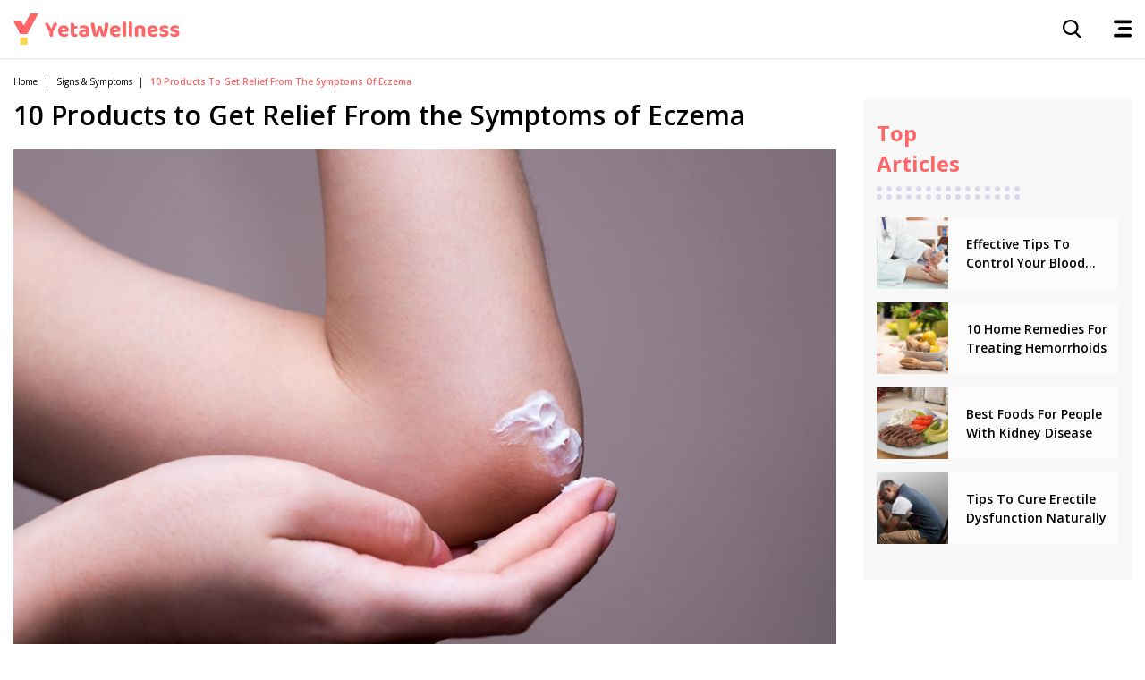

--- FILE ---
content_type: text/html; charset=UTF-8
request_url: https://yetawellness.com/articles/10-products-to-get-relief-from-the-symptoms-of-eczema?wn=al&wid=5
body_size: 13765
content:
<!DOCTYPE html>
<html>
      <head>
            <script class="cmn-header-tgt"></script>

<script>if(!"gdprAppliesGlobally" in window){window.gdprAppliesGlobally=true}if(!("cmp_id" in window)||window.cmp_id<1){window.cmp_id=0}if(!("cmp_cdid" in window)){window.cmp_cdid="60db39b2f1a85"}if(!("cmp_params" in window)){window.cmp_params=""}if(!("cmp_host" in window)){window.cmp_host="d.delivery.consentmanager.net"}if(!("cmp_cdn" in window)){window.cmp_cdn="cdn.consentmanager.net"}if(!("cmp_proto" in window)){window.cmp_proto="https:"}if(!("cmp_codesrc" in window)){window.cmp_codesrc="1"}window.cmp_getsupportedLangs=function(){var b=["DE","EN","FR","IT","NO","DA","FI","ES","PT","RO","BG","ET","EL","GA","HR","LV","LT","MT","NL","PL","SV","SK","SL","CS","HU","RU","SR","ZH","TR","UK","AR","BS"];if("cmp_customlanguages" in window){for(var a=0;a<window.cmp_customlanguages.length;a++){b.push(window.cmp_customlanguages[a].l.toUpperCase())}}return b};window.cmp_getRTLLangs=function(){var a=["AR"];if("cmp_customlanguages" in window){for(var b=0;b<window.cmp_customlanguages.length;b++){if("r" in window.cmp_customlanguages[b]&&window.cmp_customlanguages[b].r){a.push(window.cmp_customlanguages[b].l)}}}return a};window.cmp_getlang=function(j){if(typeof(j)!="boolean"){j=true}if(j&&typeof(cmp_getlang.usedlang)=="string"&&cmp_getlang.usedlang!==""){return cmp_getlang.usedlang}var g=window.cmp_getsupportedLangs();var c=[];var f=location.hash;var e=location.search;var a="languages" in navigator?navigator.languages:[];if(f.indexOf("cmplang=")!=-1){c.push(f.substr(f.indexOf("cmplang=")+8,2).toUpperCase())}else{if(e.indexOf("cmplang=")!=-1){c.push(e.substr(e.indexOf("cmplang=")+8,2).toUpperCase())}else{if("cmp_setlang" in window&&window.cmp_setlang!=""){c.push(window.cmp_setlang.toUpperCase())}else{if(a.length>0){for(var d=0;d<a.length;d++){c.push(a[d])}}}}}if("language" in navigator){c.push(navigator.language)}if("userLanguage" in navigator){c.push(navigator.userLanguage)}var h="";for(var d=0;d<c.length;d++){var b=c[d].toUpperCase();if(g.indexOf(b)!=-1){h=b;break}if(b.indexOf("-")!=-1){b=b.substr(0,2)}if(g.indexOf(b)!=-1){h=b;break}}if(h==""&&typeof(cmp_getlang.defaultlang)=="string"&&cmp_getlang.defaultlang!==""){return cmp_getlang.defaultlang}else{if(h==""){h="EN"}}h=h.toUpperCase();return h};(function(){var u=document;var v=u.getElementsByTagName;var h=window;var o="";var b="_en";if("cmp_getlang" in h){o=h.cmp_getlang().toLowerCase();if("cmp_customlanguages" in h){for(var q=0;q<h.cmp_customlanguages.length;q++){if(h.cmp_customlanguages[q].l.toUpperCase()==o.toUpperCase()){o="en";break}}}b="_"+o}function x(i,e){var w="";i+="=";var s=i.length;var d=location;if(d.hash.indexOf(i)!=-1){w=d.hash.substr(d.hash.indexOf(i)+s,9999)}else{if(d.search.indexOf(i)!=-1){w=d.search.substr(d.search.indexOf(i)+s,9999)}else{return e}}if(w.indexOf("&")!=-1){w=w.substr(0,w.indexOf("&"))}return w}var k=("cmp_proto" in h)?h.cmp_proto:"https:";if(k!="http:"&&k!="https:"){k="https:"}var g=("cmp_ref" in h)?h.cmp_ref:location.href;var j=u.createElement("script");j.setAttribute("data-cmp-ab","1");var c=x("cmpdesign","cmp_design" in h?h.cmp_design:"");var f=x("cmpregulationkey","cmp_regulationkey" in h?h.cmp_regulationkey:"");var r=x("cmpgppkey","cmp_gppkey" in h?h.cmp_gppkey:"");var n=x("cmpatt","cmp_att" in h?h.cmp_att:"");j.src=k+"//"+h.cmp_host+"/delivery/cmp.php?"+("cmp_id" in h&&h.cmp_id>0?"id="+h.cmp_id:"")+("cmp_cdid" in h?"&cdid="+h.cmp_cdid:"")+"&h="+encodeURIComponent(g)+(c!=""?"&cmpdesign="+encodeURIComponent(c):"")+(f!=""?"&cmpregulationkey="+encodeURIComponent(f):"")+(r!=""?"&cmpgppkey="+encodeURIComponent(r):"")+(n!=""?"&cmpatt="+encodeURIComponent(n):"")+("cmp_params" in h?"&"+h.cmp_params:"")+(u.cookie.length>0?"&__cmpfcc=1":"")+"&l="+o.toLowerCase()+"&o="+(new Date()).getTime();j.type="text/javascript";j.async=true;if(u.currentScript&&u.currentScript.parentElement){u.currentScript.parentElement.appendChild(j)}else{if(u.body){u.body.appendChild(j)}else{var t=v("body");if(t.length==0){t=v("div")}if(t.length==0){t=v("span")}if(t.length==0){t=v("ins")}if(t.length==0){t=v("script")}if(t.length==0){t=v("head")}if(t.length>0){t[0].appendChild(j)}}}var m="js";var p=x("cmpdebugunminimized","cmpdebugunminimized" in h?h.cmpdebugunminimized:0)>0?"":".min";var a=x("cmpdebugcoverage","cmp_debugcoverage" in h?h.cmp_debugcoverage:"");if(a=="1"){m="instrumented";p=""}var j=u.createElement("script");j.src=k+"//"+h.cmp_cdn+"/delivery/"+m+"/cmp"+b+p+".js";j.type="text/javascript";j.setAttribute("data-cmp-ab","1");j.async=true;if(u.currentScript&&u.currentScript.parentElement){u.currentScript.parentElement.appendChild(j)}else{if(u.body){u.body.appendChild(j)}else{var t=v("body");if(t.length==0){t=v("div")}if(t.length==0){t=v("span")}if(t.length==0){t=v("ins")}if(t.length==0){t=v("script")}if(t.length==0){t=v("head")}if(t.length>0){t[0].appendChild(j)}}}})();window.cmp_addFrame=function(b){if(!window.frames[b]){if(document.body){var a=document.createElement("iframe");a.style.cssText="display:none";if("cmp_cdn" in window&&"cmp_ultrablocking" in window&&window.cmp_ultrablocking>0){a.src="//"+window.cmp_cdn+"/delivery/empty.html"}a.name=b;a.setAttribute("title","Intentionally hidden, please ignore");a.setAttribute("role","none");a.setAttribute("tabindex","-1");document.body.appendChild(a)}else{window.setTimeout(window.cmp_addFrame,10,b)}}};window.cmp_rc=function(h){var b=document.cookie;var f="";var d=0;while(b!=""&&d<100){d++;while(b.substr(0,1)==" "){b=b.substr(1,b.length)}var g=b.substring(0,b.indexOf("="));if(b.indexOf(";")!=-1){var c=b.substring(b.indexOf("=")+1,b.indexOf(";"))}else{var c=b.substr(b.indexOf("=")+1,b.length)}if(h==g){f=c}var e=b.indexOf(";")+1;if(e==0){e=b.length}b=b.substring(e,b.length)}return(f)};window.cmp_stub=function(){var a=arguments;__cmp.a=__cmp.a||[];if(!a.length){return __cmp.a}else{if(a[0]==="ping"){if(a[1]===2){a[2]({gdprApplies:gdprAppliesGlobally,cmpLoaded:false,cmpStatus:"stub",displayStatus:"hidden",apiVersion:"2.2",cmpId:31},true)}else{a[2](false,true)}}else{if(a[0]==="getUSPData"){a[2]({version:1,uspString:window.cmp_rc("")},true)}else{if(a[0]==="getTCData"){__cmp.a.push([].slice.apply(a))}else{if(a[0]==="addEventListener"||a[0]==="removeEventListener"){__cmp.a.push([].slice.apply(a))}else{if(a.length==4&&a[3]===false){a[2]({},false)}else{__cmp.a.push([].slice.apply(a))}}}}}}};window.cmp_gpp_ping=function(){return{gppVersion:"1.0",cmpStatus:"stub",cmpDisplayStatus:"hidden",supportedAPIs:["tcfca","usnat","usca","usva","usco","usut","usct"],cmpId:31}};window.cmp_gppstub=function(){var a=arguments;__gpp.q=__gpp.q||[];if(!a.length){return __gpp.q}var g=a[0];var f=a.length>1?a[1]:null;var e=a.length>2?a[2]:null;if(g==="ping"){return window.cmp_gpp_ping()}else{if(g==="addEventListener"){__gpp.e=__gpp.e||[];if(!("lastId" in __gpp)){__gpp.lastId=0}__gpp.lastId++;var c=__gpp.lastId;__gpp.e.push({id:c,callback:f});return{eventName:"listenerRegistered",listenerId:c,data:true,pingData:window.cmp_gpp_ping()}}else{if(g==="removeEventListener"){var h=false;__gpp.e=__gpp.e||[];for(var d=0;d<__gpp.e.length;d++){if(__gpp.e[d].id==e){__gpp.e[d].splice(d,1);h=true;break}}return{eventName:"listenerRemoved",listenerId:e,data:h,pingData:window.cmp_gpp_ping()}}else{if(g==="getGPPData"){return{sectionId:3,gppVersion:1,sectionList:[],applicableSections:[0],gppString:"",pingData:window.cmp_gpp_ping()}}else{if(g==="hasSection"||g==="getSection"||g==="getField"){return null}else{__gpp.q.push([].slice.apply(a))}}}}}};window.cmp_msghandler=function(d){var a=typeof d.data==="string";try{var c=a?JSON.parse(d.data):d.data}catch(f){var c=null}if(typeof(c)==="object"&&c!==null&&"__cmpCall" in c){var b=c.__cmpCall;window.__cmp(b.command,b.parameter,function(h,g){var e={__cmpReturn:{returnValue:h,success:g,callId:b.callId}};d.source.postMessage(a?JSON.stringify(e):e,"*")})}if(typeof(c)==="object"&&c!==null&&"__uspapiCall" in c){var b=c.__uspapiCall;window.__uspapi(b.command,b.version,function(h,g){var e={__uspapiReturn:{returnValue:h,success:g,callId:b.callId}};d.source.postMessage(a?JSON.stringify(e):e,"*")})}if(typeof(c)==="object"&&c!==null&&"__tcfapiCall" in c){var b=c.__tcfapiCall;window.__tcfapi(b.command,b.version,function(h,g){var e={__tcfapiReturn:{returnValue:h,success:g,callId:b.callId}};d.source.postMessage(a?JSON.stringify(e):e,"*")},b.parameter)}if(typeof(c)==="object"&&c!==null&&"__gppCall" in c){var b=c.__gppCall;window.__gpp(b.command,function(h,g){var e={__gppReturn:{returnValue:h,success:g,callId:b.callId}};d.source.postMessage(a?JSON.stringify(e):e,"*")},"parameter" in b?b.parameter:null,"version" in b?b.version:1)}};window.cmp_setStub=function(a){if(!(a in window)||(typeof(window[a])!=="function"&&typeof(window[a])!=="object"&&(typeof(window[a])==="undefined"||window[a]!==null))){window[a]=window.cmp_stub;window[a].msgHandler=window.cmp_msghandler;window.addEventListener("message",window.cmp_msghandler,false)}};window.cmp_setGppStub=function(a){if(!(a in window)||(typeof(window[a])!=="function"&&typeof(window[a])!=="object"&&(typeof(window[a])==="undefined"||window[a]!==null))){window[a]=window.cmp_gppstub;window[a].msgHandler=window.cmp_msghandler;window.addEventListener("message",window.cmp_msghandler,false)}};window.cmp_addFrame("__cmpLocator");if(!("cmp_disableusp" in window)||!window.cmp_disableusp){window.cmp_addFrame("__uspapiLocator")}if(!("cmp_disabletcf" in window)||!window.cmp_disabletcf){window.cmp_addFrame("__tcfapiLocator")}if(!("cmp_disablegpp" in window)||!window.cmp_disablegpp){window.cmp_addFrame("__gppLocator")}window.cmp_setStub("__cmp");if(!("cmp_disabletcf" in window)||!window.cmp_disabletcf){window.cmp_setStub("__tcfapi")}if(!("cmp_disableusp" in window)||!window.cmp_disableusp){window.cmp_setStub("__uspapi")}if(!("cmp_disablegpp" in window)||!window.cmp_disablegpp){window.cmp_setGppStub("__gpp")};</script>




<title>YetaWellness.com | Explore Trending Blogs</title>

<meta charset="utf-8">
<meta name="viewport"
      content="width=device-width, initial-scale=1.0, maximum-scale=1.0, user-scalable=0, viewport-fit=cover">

<!-- Primary Meta Tags -->
<meta name="title" content="YetaWellness.com | Explore Trending Blogs">
<meta name="description" content="YetaWellness.com is here to give all the relevant health-related knowledge in one place.">
<meta name="keywords" content="">

<!-- Google / Search Engine Meta Tags -->
<meta itemprop="name" content="YetaWellness.com | Explore Trending Blogs">
<meta itemprop="description" content="YetaWellness.com is here to give all the relevant health-related knowledge in one place.">
<meta itemprop="image" content="https://cdn.yetawellness.com/img/siteLogo.png">

<!-- Open Graph / Facebook Meta Tags -->
<meta property="og:title" content="YetaWellness.com | Explore Trending Blogs">
<meta property="og:description" content="YetaWellness.com is here to give all the relevant health-related knowledge in one place.">
<meta property="og:image" content="https://cdn.yetawellness.com/assets/Ly9jZ.jpg?eurl=Ly9jZG4ueWV0YXdlbGxuZXNzLmNvbS95ZXRhd2VsbG5lc3MuY29tL3dwLWNvbnRlbnQvdXBsb2Fkcy8yMDIyLzAxLzEwUHJvZHVjdHN0b0dldFJlbGllZkZyb210aGVTeW1wdG9tc29mRWN6ZW1hLmpwZw%3D%3D">
<meta property="og:url" content="https://yetawellness.com/articles/10-products-to-get-relief-from-the-symptoms-of-eczema?wn=al&amp;wid=5">
<meta property="og:type" content="website">

<!-- Twitter Meta Tags -->
<meta name="twitter:title" content="YetaWellness.com | Explore Trending Blogs">
<meta name="twitter:description" content="YetaWellness.com is here to give all the relevant health-related knowledge in one place.">
<meta name="twitter:image" content="https://cdn.yetawellness.com/img/siteLogo.png">
<meta name="twitter:url" content="https://yetawellness.com/articles/10-products-to-get-relief-from-the-symptoms-of-eczema?wn=al&amp;wid=5">
<meta name="twitter:card" content="summary">



<meta name="referrer" content="no-referrer-when-downgrade"/>









            <link rel='shortcut icon' href='//cdn.yetawellness.com/img/favicon.png' />
            <link rel="preconnect" href="https://fonts.googleapis.com">
            <link rel="preconnect" href="https://fonts.gstatic.com" crossorigin>
            <link rel="stylesheet" type="text/css" href="//cdn.yetawellness.com/cache_css/article_pages.v1718631175.css"/><script type="text/javascript" src="//cdn.yetawellness.com/cache_js/jquery.min.v1718631176.js"></script>            <style>
                  .rt-container{float: right;width: calc((100% - 1310px) / 2 + 1280px);}
                  .lf-container{float: left;width: calc((100% - 1310px) / 2 + 1280px);}
                  @media screen and (max-width: 1280px){
                  .rt-container, .lt-container{width: 100%;float: none;}
                  }
            </style>
      </head>
            <body class="page article_detail_page ">
            <header class="header">
      <div class="container">
            <div class="inner-header">
                  <div class="logo">
                        <a href="/" class="nav-logo">
                              <svg width="261" height="49" viewBox="0 0 261 49" xmlns="http://www.w3.org/2000/svg"><g fill="none" fill-rule="evenodd"><path d="M22.14 31.492a.873.873 0 0 1-.696.416h-10.36a.874.874 0 0 1-.696-.416L.051 12.382c-.124-.23-.014-.416.245-.416H11.81c.259 0 .572.187.695.416l9.76 18.044a.978.978 0 0 1 0 .832l-.126.234" fill="#FF6667"></path><path d="M21.914 48.526c0 .26-.212.474-.47.474h-10.36a.473.473 0 0 1-.47-.474V38.079c0-.26.21-.473.47-.473h10.36c.258 0 .47.213.47.473v10.447" fill="#FFD456"></path><path d="M19.094 31.908h-8.01a.873.873 0 0 1-.696-.416L8.92 28.776l1.47 2.716a.874.874 0 0 0 .694.416h8.011" fill="#1F2325"></path><path d="M19.094 31.908h-8.01a.874.874 0 0 1-.696-.416L8.92 28.776l6.227-11.512 6.17 11.406-1.527 2.822a.874.874 0 0 1-.695.416" fill="#FF4B4C"></path><path d="M10.388 31.492a.874.874 0 0 0 .695.416h10.361a.873.873 0 0 0 .695-.416L38.95.416c.124-.229.014-.416-.245-.416H27.19a.873.873 0 0 0-.695.416l-16.233 30.01a.978.978 0 0 0 0 .832l.126.234" fill="#FF6667"></path><path d="M59.5 36.245c.49 0 .962-.03 1.417-.087.456-.059.811-.123 1.068-.193v-7.07c1.26-2.03 2.304-3.745 3.133-5.145.828-1.4 1.487-2.555 1.977-3.465.49-.91.834-1.622 1.032-2.135.199-.513.298-.91.298-1.19 0-.747-.257-1.318-.77-1.715s-1.143-.595-1.89-.595c-.397 0-.823.053-1.278.157-.454.105-.869.251-1.242.438-.35.84-.682 1.616-.997 2.328-.316.711-.625 1.411-.928 2.1-.303.688-.612 1.382-.928 2.082-.315.7-.659 1.435-1.032 2.205h-.175c-.047-.07-.163-.28-.35-.63-.187-.35-.403-.764-.648-1.242-.244-.479-.507-.998-.787-1.558s-.542-1.08-.788-1.558l-.647-1.26a10.369 10.369 0 0 0-.35-.647c-.467-.933-.957-1.57-1.47-1.908-.513-.338-1.178-.507-1.995-.507-.7 0-1.29.163-1.767.49-.479.327-.846.688-1.103 1.085.35.863.817 1.843 1.4 2.94a76.768 76.768 0 0 0 1.89 3.343 161.537 161.537 0 0 0 2.065 3.36 98.105 98.105 0 0 0 1.96 2.992v4.865c0 .933.21 1.587.63 1.96.42.373 1.178.56 2.275.56zm20.125.28c.933 0 1.79-.064 2.573-.192.781-.129 1.458-.327 2.03-.596.571-.268 1.02-.6 1.347-.997.327-.397.49-.863.49-1.4 0-.443-.117-.852-.35-1.225a2.966 2.966 0 0 0-.875-.91c-.537.327-1.237.624-2.1.892a9.266 9.266 0 0 1-2.765.403c-1.073 0-2.018-.204-2.835-.613-.817-.408-1.388-1.102-1.715-2.082l9.1-1.365c.723-.117 1.283-.362 1.68-.735s.595-.933.595-1.68c0-1.073-.198-2.065-.595-2.975a6.87 6.87 0 0 0-1.662-2.345c-.712-.653-1.564-1.16-2.556-1.522-.991-.362-2.082-.543-3.272-.543-1.097 0-2.164.17-3.203.508a7.625 7.625 0 0 0-2.764 1.592c-.806.723-1.447 1.633-1.925 2.73-.479 1.097-.718 2.392-.718 3.885 0 1.54.24 2.882.718 4.025.478 1.143 1.137 2.094 1.977 2.853.84.758 1.843 1.33 3.01 1.715 1.167.385 2.438.577 3.815.577zM75.075 26.2c.117-1.167.507-2.06 1.172-2.677.665-.619 1.5-.928 2.503-.928.98 0 1.715.268 2.205.805s.758 1.108.805 1.715L75.075 26.2zM96.18 36.525c1.587 0 2.7-.262 3.342-.788.642-.525.963-1.195.963-2.012 0-.397-.07-.747-.21-1.05a3.196 3.196 0 0 0-.525-.805 5.6 5.6 0 0 1-1.015.297c-.397.082-.77.123-1.12.123-.747 0-1.33-.146-1.75-.438-.42-.291-.63-.764-.63-1.417v-6.79h3.535c.537 0 .974-.163 1.313-.49.338-.327.507-.863.507-1.61 0-.397-.058-.776-.175-1.138a6.49 6.49 0 0 0-.35-.892h-4.83V17.24c0-.957-.228-1.616-.683-1.977-.455-.362-1.195-.543-2.222-.543-.49 0-.945.04-1.365.122-.42.082-.758.158-1.015.228v15.715c0 2.03.548 3.494 1.645 4.393 1.097.898 2.625 1.347 4.585 1.347zm14.42.035c1.33 0 2.52-.117 3.57-.35 1.05-.233 1.937-.572 2.66-1.015a4.449 4.449 0 0 0 1.138-.928c.314-.361.472-.845.472-1.452v-7.91c0-1.073-.192-2.007-.578-2.8a5.215 5.215 0 0 0-1.627-1.96c-.7-.513-1.546-.892-2.537-1.137-.992-.245-2.095-.368-3.308-.368-.863 0-1.744.064-2.642.192-.899.129-1.686.321-2.363.578-1.073.443-1.61 1.178-1.61 2.205 0 .443.1.858.297 1.243.199.384.438.67.718.857.677-.28 1.44-.525 2.292-.735.852-.21 1.721-.315 2.608-.315 1.143 0 2.018.175 2.625.525.607.35.91.898.91 1.645v.385l-4.655.49c-1.983.21-3.453.735-4.41 1.575-.957.84-1.435 2.065-1.435 3.675 0 1.89.712 3.296 2.135 4.218 1.423.921 3.337 1.382 5.74 1.382zm0-3.955c-.957 0-1.645-.163-2.065-.49-.42-.327-.63-.77-.63-1.33 0-.537.227-.94.683-1.207.455-.269 1.055-.438 1.802-.508l2.87-.245v3.22c-.257.163-.636.297-1.138.402a7.412 7.412 0 0 1-1.522.158zm31.045 3.64c.747 0 1.47-.1 2.17-.297.7-.199 1.213-.438 1.54-.718.257-.583.525-1.37.805-2.362s.554-2.089.822-3.29c.269-1.202.525-2.445.77-3.728.245-1.283.461-2.514.648-3.693.187-1.178.332-2.24.438-3.184.105-.945.157-1.663.157-2.153 0-.793-.28-1.36-.84-1.697-.56-.339-1.225-.508-1.995-.508-.91 0-1.738.222-2.485.665a504.65 504.65 0 0 1-.998 7.822c-.174 1.296-.355 2.614-.542 3.956a195.413 195.413 0 0 1-.63 4.182h-.175a75.934 75.934 0 0 0-.648-2.485 430.114 430.114 0 0 0-1.417-4.953c-.257-.875-.525-1.825-.805-2.852-.14-.513-.502-.898-1.085-1.155s-1.318-.385-2.205-.385c-.537 0-1.044.064-1.522.192-.479.129-.846.251-1.103.368-.28 1.283-.542 2.41-.787 3.378-.246.968-.479 1.878-.7 2.73a881 881 0 0 0-.648 2.502c-.21.817-.432 1.703-.665 2.66h-.175a75.443 75.443 0 0 1-.368-1.995c-.128-.747-.28-1.668-.454-2.765a8677.61 8677.61 0 0 1-.63-3.955c-.245-1.54-.555-3.407-.928-5.6-.14-.817-.46-1.406-.962-1.768-.502-.361-1.15-.542-1.943-.542a3.93 3.93 0 0 0-1.715.367c-.513.245-.922.496-1.225.753a97.278 97.278 0 0 0 1.103 6.913c.245 1.248.501 2.496.77 3.744.268 1.249.536 2.416.804 3.5a73.09 73.09 0 0 0 .77 2.888c.245.84.473 1.482.683 1.925.233.467.73.84 1.488 1.12.758.28 1.604.42 2.537.42.77 0 1.464-.1 2.083-.297.618-.199 1.09-.426 1.417-.683.163-.537.344-1.15.542-1.837.199-.689.403-1.43.613-2.223.21-.793.42-1.61.63-2.45.21-.84.408-1.68.595-2.52.467 1.703.916 3.296 1.347 4.777.432 1.482.811 2.713 1.138 3.693.163.49.59.87 1.278 1.138.688.268 1.522.402 2.502.402zm19.25.28c.933 0 1.79-.064 2.572-.192.782-.129 1.459-.327 2.03-.596.572-.268 1.021-.6 1.348-.997.327-.397.49-.863.49-1.4 0-.443-.117-.852-.35-1.225a2.966 2.966 0 0 0-.875-.91c-.537.327-1.237.624-2.1.892a9.266 9.266 0 0 1-2.765.403c-1.073 0-2.018-.204-2.835-.613-.817-.408-1.388-1.102-1.715-2.082l9.1-1.365c.723-.117 1.283-.362 1.68-.735s.595-.933.595-1.68c0-1.073-.198-2.065-.595-2.975a6.87 6.87 0 0 0-1.662-2.345c-.712-.653-1.564-1.16-2.555-1.522-.992-.362-2.083-.543-3.273-.543-1.097 0-2.164.17-3.203.508a7.625 7.625 0 0 0-2.764 1.592c-.805.723-1.447 1.633-1.925 2.73-.479 1.097-.718 2.392-.718 3.885 0 1.54.24 2.882.718 4.025.478 1.143 1.137 2.094 1.977 2.853.84.758 1.843 1.33 3.01 1.715 1.167.385 2.438.577 3.815.577zm-4.55-10.325c.117-1.167.507-2.06 1.173-2.677.665-.619 1.499-.928 2.502-.928.98 0 1.715.268 2.205.805s.758 1.108.805 1.715l-6.685 1.085zM174.3 36.245c.513 0 .98-.03 1.4-.087.42-.059.758-.123 1.015-.193V15.42c0-.98-.233-1.645-.7-1.995-.467-.35-1.213-.525-2.24-.525a8.88 8.88 0 0 0-1.418.105c-.431.07-.764.14-.997.21V33.76c0 .98.227 1.64.682 1.977.456.339 1.208.508 2.258.508zm9.695 0c.513 0 .98-.03 1.4-.087.42-.059.758-.123 1.015-.193V15.42c0-.98-.233-1.645-.7-1.995-.467-.35-1.213-.525-2.24-.525a8.88 8.88 0 0 0-1.417.105c-.432.07-.765.14-.998.21V33.76c0 .98.227 1.64.683 1.977.454.339 1.207.508 2.257.508zm20.37 0c.513 0 .98-.03 1.4-.087.42-.059.758-.123 1.015-.193v-10.85c0-2.077-.694-3.675-2.083-4.795-1.388-1.12-3.354-1.68-5.897-1.68-1.423 0-2.724.163-3.903.49-1.178.327-2.14.758-2.887 1.295-.467.327-.828.677-1.085 1.05s-.385.863-.385 1.47V33.76c0 .98.233 1.64.7 1.977.467.339 1.225.508 2.275.508.513 0 .98-.03 1.4-.087a6.89 6.89 0 0 0 .98-.193v-12.39c.397-.21.828-.385 1.295-.525.467-.14.98-.21 1.54-.21.817 0 1.47.198 1.96.595.49.397.735 1.003.735 1.82v8.505c0 .98.227 1.64.682 1.977.456.339 1.208.508 2.258.508zm15.12.28c.933 0 1.79-.064 2.572-.192.782-.129 1.459-.327 2.03-.596.572-.268 1.021-.6 1.348-.997.327-.397.49-.863.49-1.4 0-.443-.117-.852-.35-1.225a2.966 2.966 0 0 0-.875-.91c-.537.327-1.237.624-2.1.892a9.266 9.266 0 0 1-2.765.403c-1.073 0-2.018-.204-2.835-.613-.817-.408-1.388-1.102-1.715-2.082l9.1-1.365c.723-.117 1.283-.362 1.68-.735s.595-.933.595-1.68c0-1.073-.198-2.065-.595-2.975a6.87 6.87 0 0 0-1.662-2.345c-.712-.653-1.564-1.16-2.555-1.522-.992-.362-2.083-.543-3.273-.543-1.097 0-2.164.17-3.202.508a7.625 7.625 0 0 0-2.766 1.592c-.804.723-1.446 1.633-1.924 2.73-.479 1.097-.718 2.392-.718 3.885 0 1.54.24 2.882.718 4.025.478 1.143 1.137 2.094 1.977 2.853.84.758 1.843 1.33 3.01 1.715 1.167.385 2.438.577 3.815.577zm-4.55-10.325c.117-1.167.507-2.06 1.172-2.677.666-.619 1.5-.928 2.503-.928.98 0 1.715.268 2.205.805s.758 1.108.805 1.715l-6.685 1.085zm21 10.36c2.497 0 4.387-.484 5.67-1.453 1.283-.968 1.925-2.315 1.925-4.042 0-1.4-.455-2.543-1.365-3.43-.91-.887-2.427-1.563-4.55-2.03l-1.33-.315c-.677-.163-1.143-.338-1.4-.525a.9.9 0 0 1-.385-.77c0-.443.227-.776.683-.998.454-.221 1.09-.332 1.907-.332.397 0 .828.035 1.295.105.467.07.91.163 1.33.28.42.117.81.245 1.172.385.362.14.636.268.823.385.303-.233.548-.53.735-.893a2.67 2.67 0 0 0 .28-1.242c0-.513-.157-.962-.472-1.348-.315-.384-.741-.705-1.278-.962s-1.178-.45-1.925-.578a14.048 14.048 0 0 0-2.38-.192c-2.263 0-4.066.484-5.407 1.453-1.342.968-2.013 2.28-2.013 3.937 0 1.493.467 2.654 1.4 3.482.933.829 2.357 1.441 4.27 1.838l1.4.315c.7.163 1.196.35 1.488.56.291.21.437.513.437.91 0 .933-.828 1.4-2.485 1.4-1.143 0-2.147-.152-3.01-.455a13.242 13.242 0 0 1-2.31-1.05c-.327.233-.595.53-.805.892-.21.362-.315.8-.315 1.313 0 .56.163 1.05.49 1.47.327.42.782.77 1.365 1.05s1.277.49 2.082.63c.805.14 1.698.21 2.678.21zm16.905 0c2.497 0 4.387-.484 5.67-1.453 1.283-.968 1.925-2.315 1.925-4.042 0-1.4-.455-2.543-1.365-3.43-.91-.887-2.427-1.563-4.55-2.03l-1.33-.315c-.677-.163-1.143-.338-1.4-.525a.9.9 0 0 1-.385-.77c0-.443.227-.776.683-.998.454-.221 1.09-.332 1.907-.332.397 0 .828.035 1.295.105.467.07.91.163 1.33.28.42.117.81.245 1.173.385.361.14.635.268.822.385.303-.233.548-.53.735-.893a2.67 2.67 0 0 0 .28-1.242c0-.513-.157-.962-.472-1.348-.316-.384-.741-.705-1.278-.962s-1.178-.45-1.925-.578a14.048 14.048 0 0 0-2.38-.192c-2.263 0-4.066.484-5.407 1.453-1.342.968-2.013 2.28-2.013 3.937 0 1.493.467 2.654 1.4 3.482.933.829 2.357 1.441 4.27 1.838l1.4.315c.7.163 1.196.35 1.488.56.291.21.437.513.437.91 0 .933-.828 1.4-2.485 1.4-1.143 0-2.147-.152-3.01-.455a13.242 13.242 0 0 1-2.31-1.05c-.327.233-.595.53-.805.892-.21.362-.315.8-.315 1.313 0 .56.163 1.05.49 1.47.327.42.782.77 1.365 1.05s1.277.49 2.082.63c.805.14 1.698.21 2.678.21z" fill="#FF6667" fill-rule="nonzero"></path></g></svg>                        </a>
                  </div>
                  <div class="header-right-block">
                        <a href="javascript:void(0)" class="search-icon"><svg xmlns="http://www.w3.org/2000/svg" class="sh-icon" viewBox="0 0 27 27"><path fill="#000000" fill-rule="nonzero" d="M26.59 24.593l-6.656-6.684c1.71-1.964 2.649-4.435 2.649-7.008C22.583 4.891 17.517 0 11.29 0S0 4.89 0 10.901s5.065 10.901 11.291 10.901c2.338 0 4.565-.68 6.47-1.972l6.706 6.734c.28.281.657.436 1.061.436.383 0 .745-.14 1.02-.397a1.39 1.39 0 0 0 .041-2.01zM11.29 2.843c4.602 0 8.346 3.615 8.346 8.058s-3.744 8.058-8.346 8.058-8.345-3.615-8.345-8.058 3.743-8.057 8.345-8.057z"></path></svg><svg width="27" height="26" class="cls-icon" viewBox="0 0 27 26" xmlns="http://www.w3.org/2000/svg"> <path d="M25.305 24.44 2 2m1 22.12L25.44 2" stroke="#3A1F81" stroke-width="3" fill="none" fill-rule="evenodd" stroke-linecap="round"></path> </svg></a>
                        <a href="javascript:void(0)" class="mobilemenu-icon"><svg class="hmb-icon" xmlns="http://www.w3.org/2000/svg" width="21" height="20" viewBox="0 0 21 20"><g fill="none" fill-rule="evenodd"><g fill="#000" fill-rule="nonzero"><path d="M343.06 22h-17.094c-1.1 0-1.966-.907-1.966-2s.891-2 1.966-2h17.068c1.1 0 1.966.907 1.966 2s-.865 2-1.94 2zm-17.094 4h11.824c1.101 0 1.967.907 1.967 2s-.866 2-1.967 2h-11.824c-1.1 0-1.966-.907-1.966-2s.891-2 1.966-2zm0 8h17.068c1.1 0 1.966.907 1.966 2s-.891 2-1.966 2h-17.068c-1.1 0-1.966-.907-1.966-2s.891-2 1.966-2z" transform="translate(-324.000000, -18.000000) translate(334.500000, 28.000000) scale(-1, 1) translate(-334.500000, -28.000000)"></path></g></g></svg><svg width="27" height="26" class="cls-icon" viewBox="0 0 27 26" xmlns="http://www.w3.org/2000/svg"> <path d="M25.305 24.44 2 2m1 22.12L25.44 2" stroke="#3A1F81" stroke-width="3" fill="none" fill-rule="evenodd" stroke-linecap="round"></path> </svg></a>
                        <div class="search-form">
            <form role="search" method="get" id="searchform" data-action="/articles/search" action="/articles/search">
            <input type="text" name="s" value="" id="search" placeholder="Search" autocomplete="off" class="search-input" required="">
            <button type="submit" value="" id="search-btn" class="search-btn"><svg xmlns="http://www.w3.org/2000/svg" class="sh-icon" viewBox="0 0 27 27"><path fill="#000000" fill-rule="nonzero" d="M26.59 24.593l-6.656-6.684c1.71-1.964 2.649-4.435 2.649-7.008C22.583 4.891 17.517 0 11.29 0S0 4.89 0 10.901s5.065 10.901 11.291 10.901c2.338 0 4.565-.68 6.47-1.972l6.706 6.734c.28.281.657.436 1.061.436.383 0 .745-.14 1.02-.397a1.39 1.39 0 0 0 .041-2.01zM11.29 2.843c4.602 0 8.346 3.615 8.346 8.058s-3.744 8.058-8.346 8.058-8.345-3.615-8.345-8.058 3.743-8.057 8.345-8.057z"></path></svg></button>
      </form>
</div>                        <nav id="menu">
                              <ul>
                                                                              <li>
                                                <a href="https://yetawellness.com/articles/category/treatments">Treatments</a>
                                          </li>
                                                                              <li>
                                                <a href="https://yetawellness.com/articles/category/diets-meal-plans">Diets & Meal Plans</a>
                                          </li>
                                                                              <li>
                                                <a href="https://yetawellness.com/articles/category/signs-symptoms">Signs & Symptoms</a>
                                          </li>
                                                                              <li>
                                                <a href="https://yetawellness.com/articles/category/diagnosis-prevention">Diagnosis & Prevention</a>
                                          </li>
                                                                              <li>
                                                <a href="https://yetawellness.com/articles/category/symptoms">Symptoms</a>
                                          </li>
                                                                              <li>
                                                <a href="https://yetawellness.com/articles/category/pets">Pets</a>
                                          </li>
                                                                  </ul>
                        </nav>
                  </div>
            </div>
      </div>
</header>            <main class="main-element">
                  <div class="category-pg-sec">
      <div class="container">
              <div class="breadcrumbs">
        <div class="ytl-brc__wrapper brc__wrapper ">

                    <span class="ytl-brc__home brc__home"><a href="/" >Home</a></span>

            <span class="ytl-brc__page-separator brc__page-separator">&#124;</span>
        
        
            <span class="ytl-brc__path brc__path">
                                    <span class="ytl-brc__categories brc__categories">

                        
                            <span class="ytl-brc__categories-option brc__categories-option"><a href="/articles/category/signs-symptoms" >Signs &amp; Symptoms</a></span>

                            
                        
                    </span>

                    
                
            </span>

            <span class="ytl-brc__page-separator brc__page-separator">&#124;</span>

        

        <span class="ytl-brc__current brc__current">10 Products To Get Relief From The Symptoms Of Eczema</span>

    </div>
</div>            <div class="category-pg-wrap clearfix">
                  <div class="left-section">
                        <div class="row">
                              

<div class="ytl-al__wrap al__wrap dvc-d article-details"  data-section-id="7yW7i">
            <div class="ytl-al__list al__list al-tgt col-xs-12" >
            <article class="ytl-al__card-wrap al__card-wrap card-wrap" >
    <div class="ytl-al__card al__card card" >
                    <div class="ytl-al__group al__group ytl-al__group--1 al__group--1 group--1">
                <h3 class="ytl-al__title al__title title"><span class="ytl-al__title-el al__title-el title-el">10 Products to Get Relief From the Symptoms of Eczema</span></h3><figure class="ytl-al__img-wrapper al__img-wrapper img-wrapper"><img src="https://cdn.yetawellness.com/assets/Ly9jZ.jpg?eurl=Ly9jZG4ueWV0YXdlbGxuZXNzLmNvbS95ZXRhd2VsbG5lc3MuY29tL3dwLWNvbnRlbnQvdXBsb2Fkcy8yMDIyLzAxLzEwUHJvZHVjdHN0b0dldFJlbGllZkZyb210aGVTeW1wdG9tc29mRWN6ZW1hLmpwZw%3D%3D" alt="10 Products to Get Relief From the Symptoms of Eczema" class="ytl-al__img al__img img img-responsive" fetchPriority="auto" loading="lazy"/></figure><div class="ytl-al__content al__content content al__content--1"><p>Eczema is a group of skin conditions with symptoms such as itchy, inflamed cracked, rough, and reddish skin. Sometimes, patients may also develop blisters due to this skin problem. One of the most common kinds of eczema is atopic eczema or atopic dermatitis. There are numerous eczema creams available in the market to treat this condition. You can talk to your dermatologist to know which is the best cream for eczema. </p> <p> <strong>Common symptoms of eczema </strong> <br /> The symptoms are different for kids and adults. Some of the common signs of eczema are: </p> <ul> <li> <strong>Rashes: </strong> Rashes are commonly seen on the elbows, nape of neck, and knees. However, they can appear on any other part of the body as well. Most of the times, these rashes lead to other symptoms. </li> <li> <strong>Dry skin: </strong> These rashes can make the skin dry as well. </li> <li> <strong>Itchiness: </strong> There are chances that skin rashes will become itchier every single day. </li> <li> <strong>Skin infections: </strong> These rashes may lead to skin infections if not treated in time. </li> <li> <strong>Colored rashes: </strong> The color of these rashes keep changing, either they get darker or lighter. </li> <li> <strong>Oozing pus: </strong> Bubbles may form on the rashes and become bumpy before they leak fluids. </li> </ul> <p>It is vital to treat eczema to avoid skin infections. Here is a list of some of the best creams for eczema available in the market for treating this condition: </p> <p> <strong>Skinfix Hand Repair Cream </strong> <br /> Skinfix Hand Repair Cream is one of the best creams for eczema and is quite popular too. It contains one percent of colloidal oatmeal, and you will be able to get immediate relief from itchy skin after applying this cream. </p> <p> <strong>AVEENO® Eczema Therapy Moisturizing Cream </strong> <br /> AVEENO® Eczema Therapy Moisturizing Cream is one of the best creams for eczema. People with eczema should keep their skin moisturized at all times. This cream contains colloidal oatmeal and lipids, which can help prevent dry skin. It can also restore the protective layer of the skin. </p> <p> <strong>Aquaphor® Healing Ointment </strong> <br /> Packed with glycerin and panthenol, Aquaphor Healing Ointment is one of the best eczema products available in the market. You can apply this ointment to any part of the body. You will be able to get relief from eczema-related itchiness and dryness by using this product. It makes the skin smooth and soft to touch. Many people use this cream to treat chapped lips as well. </p> <p> <strong>Clineral X-Zem Hand Cream </strong> <br /> It is one of the best creams for treating the symptoms of eczema. This cream contains minerals and dead sea mud, which act as great ingredients for providing relief from itchy, dry, and irritated skin. It is available in a tube form, which makes it pretty easy to carry along with you. Just apply a small portion of this cream whenever you feel that your skin is getting dry. </p> <p> <strong>NEOSPORIN® ECZEMA ESSENTIALS® Daily Moisturizing Cream </strong> <br /> This product is one of the best moisturizing creams available in the market. Its ingredients like lipids and oatmeal keep the patient&#8217;s eczema in control. </p> <p> <strong>CeraVe Eczema Soothing Body Wash </strong> <br /> This body wash is unlike regular body washes used for keeping oneself clean. It has omega oils and hydrating ceramides that can keep the skin moisturized, and it also prevents dry skin. It is fragrance-free, and hence, it will not cause any irritation for people with sensitive skin. </p> <p> <strong>Eucerin Eczema Relief Body Cream </strong> <br /> There are numerous eczema moisturizing creams available in the market, and yet, Eucerin Eczema Relief Body cream is one of the best options to consider. Dermatologists approve its use for treating eczema skin problems. People can use it as a daily cream too. </p> <p> <strong>First Aid Beauty Ultra Repair Lotion </strong> <br /> This over-the-counter lotion is used to treat dry skin problems like eczema. With the help of this lotion, your skin will stay hydrated for at least 24 hours. Glycerin and colloidal oatmeal, crucial to treat dry skin problems, are the key ingredients in this lotion. </p> <p> <strong>Dove DermaSeries Eczema Relief Body Lotion </strong> <br /> For calming your inflamed and itchy skin, you need a hydrating and gentle lotion. Dove&#8217;s DermaSeries is the ultimate relief provider for you. It is the best lotion for eczema. You can use it even if you do not have eczema but suffer from dry skin problems. </p> <p> <strong>La Roche-Posay Lipikar Eczema Soothing Relief Cream </strong> <br /> This hydrating body cream is specially formulated just for people with eczema. Niacinamide and oatmeal are two of the key ingredients in this cream, and they can provide a soothing effect to dry and itchy skin. This product is also accepted by the National Eczema Association. </p> <p>The list mentioned above contains some of the best creams for eczema that you can pick. However, if you have any other skin problems, then you must visit your dermatologist before you start using any of these creams or lotions. </p></div>            </div>
            </div>
    </article>        </div>
    </div>                        </div>
                  </div>
                  <div class="right-section">
                        <div class="sidebar">
<div class="sd-tpart-block">
    <div class="section-heading">
        <h2 class="heading-element">
    <span>Top</span> Articles</h2>
    </div>
    <div class="row">
        

<div class="ytl-al__wrap al__wrap dvc-d sd-tpart-wrap hrz-art-grid"  data-section-id="eZavx">
            <div class="ytl-al__list al__list al-di-tgt col-md-12 col-sm-6 ta-grid" >
            <article class="ytl-al__card-wrap al__card-wrap card-wrap" >
    <a class="ytl-al__card al__card card" href="/articles/effective-tips-to-control-your-blood-sugar-level?wn=al&wid=11" >
                    <div class="ytl-al__group al__group ytl-al__group--1 al__group--1 group--1">
                <figure class="ytl-al__img-wrapper al__img-wrapper img-wrapper"><img src="https://cdn.yetawellness.com/assets/Ly9jZ.jpg?eurl=Ly9jZG4ueWV0YXdlbGxuZXNzLmNvbS95ZXRhd2VsbG5lc3MuY29tL3dwLWNvbnRlbnQvdXBsb2Fkcy8yMDIyLzAxL0VmZmVjdGl2ZVRpcHN0b0NvbnRyb2xZb3VyQmxvb2RTdWdhckxldmVsLTQwMHg0MDAuanBn" alt="Effective Tips to Control Your Blood Sugar Level" class="ytl-al__img al__img img img-responsive" fetchPriority="auto"/></figure>            </div>
                    <div class="ytl-al__group al__group ytl-al__group--2 al__group--2 group--2">
                <h3 class="ytl-al__title al__title title"><span class="ytl-al__title-el al__title-el title-el">Effective Tips to Control Your Blood Sugar Level</span></h3>            </div>
            </a>
    </article>        </div>
            <div class="ytl-al__list al__list al-di-tgt col-md-12 col-sm-6 ta-grid" >
            <article class="ytl-al__card-wrap al__card-wrap card-wrap" >
    <a class="ytl-al__card al__card card" href="/articles/10-home-remedies-for-treating-hemorrhoids?wn=al&wid=11" >
                    <div class="ytl-al__group al__group ytl-al__group--1 al__group--1 group--1">
                <figure class="ytl-al__img-wrapper al__img-wrapper img-wrapper"><img src="https://cdn.yetawellness.com/assets/Ly9jZ.jpg?eurl=Ly9jZG4ueWV0YXdlbGxuZXNzLmNvbS95ZXRhd2VsbG5lc3MuY29tL3dwLWNvbnRlbnQvdXBsb2Fkcy8yMDIyLzAxLzEwSG9tZVJlbWVkaWVzZm9yVHJlYXRpbmdIZW1vcnJob2lkcy00MDB4NDAwLmpwZw%3D%3D" alt="10 Home Remedies for Treating Hemorrhoids" class="ytl-al__img al__img img img-responsive" fetchPriority="auto"/></figure>            </div>
                    <div class="ytl-al__group al__group ytl-al__group--2 al__group--2 group--2">
                <h3 class="ytl-al__title al__title title"><span class="ytl-al__title-el al__title-el title-el">10 Home Remedies for Treating Hemorrhoids</span></h3>            </div>
            </a>
    </article>        </div>
            <div class="ytl-al__list al__list al-di-tgt col-md-12 col-sm-6 ta-grid" >
            <article class="ytl-al__card-wrap al__card-wrap card-wrap" >
    <a class="ytl-al__card al__card card" href="/articles/best-foods-for-people-with-kidney-disease?wn=al&wid=11" >
                    <div class="ytl-al__group al__group ytl-al__group--1 al__group--1 group--1">
                <figure class="ytl-al__img-wrapper al__img-wrapper img-wrapper"><img src="https://cdn.yetawellness.com/assets/Ly9jZ.jpg?eurl=Ly9jZG4ueWV0YXdlbGxuZXNzLmNvbS95ZXRhd2VsbG5lc3MuY29tL3dwLWNvbnRlbnQvdXBsb2Fkcy8yMDIyLzAxL0Jlc3RGb29kc2ZvclBlb3BsZXdpdGhLaWRuZXlEaXNlYXNlLTQwMHg0MDAuanBn" alt="Best Foods for People with Kidney Disease" class="ytl-al__img al__img img img-responsive" fetchPriority="auto"/></figure>            </div>
                    <div class="ytl-al__group al__group ytl-al__group--2 al__group--2 group--2">
                <h3 class="ytl-al__title al__title title"><span class="ytl-al__title-el al__title-el title-el">Best Foods for People with Kidney Disease</span></h3>            </div>
            </a>
    </article>        </div>
            <div class="ytl-al__list al__list al-di-tgt col-md-12 col-sm-6 ta-grid" >
            <article class="ytl-al__card-wrap al__card-wrap card-wrap" >
    <a class="ytl-al__card al__card card" href="/articles/tips-to-cure-erectile-dysfunction-naturally?wn=al&wid=11" >
                    <div class="ytl-al__group al__group ytl-al__group--1 al__group--1 group--1">
                <figure class="ytl-al__img-wrapper al__img-wrapper img-wrapper"><img src="https://cdn.yetawellness.com/assets/Ly9jZ.jpg?eurl=Ly9jZG4ueWV0YXdlbGxuZXNzLmNvbS95ZXRhd2VsbG5lc3MuY29tL3dwLWNvbnRlbnQvdXBsb2Fkcy8yMDIyLzAxL1RpcHN0b0N1cmVFcmVjdGlsZUR5c2Z1bmN0aW9uTmF0dXJhbGx5LTQwMHg0MDAuanBn" alt="Tips to Cure Erectile Dysfunction Naturally" class="ytl-al__img al__img img img-responsive" fetchPriority="auto"/></figure>            </div>
                    <div class="ytl-al__group al__group ytl-al__group--2 al__group--2 group--2">
                <h3 class="ytl-al__title al__title title"><span class="ytl-al__title-el al__title-el title-el">Tips to Cure Erectile Dysfunction Naturally</span></h3>            </div>
            </a>
    </article>        </div>
    </div>    </div>
</div>                  </div>
        </div>
    </div>
</div>            </main>
            <footer class="footer">
      <div class="container">
            <div class="footer-wrap">
                  <div class="footer-block">
                        <a href="/" class="footer-logo nav-logo">
                              <svg width="261" height="49" viewBox="0 0 261 49" xmlns="http://www.w3.org/2000/svg"><g fill="none" fill-rule="evenodd"><path d="M22.14 31.492a.873.873 0 0 1-.696.416h-10.36a.874.874 0 0 1-.696-.416L.051 12.382c-.124-.23-.014-.416.245-.416H11.81c.259 0 .572.187.695.416l9.76 18.044a.978.978 0 0 1 0 .832l-.126.234" fill="#FF6667"></path><path d="M21.914 48.526c0 .26-.212.474-.47.474h-10.36a.473.473 0 0 1-.47-.474V38.079c0-.26.21-.473.47-.473h10.36c.258 0 .47.213.47.473v10.447" fill="#FFD456"></path><path d="M19.094 31.908h-8.01a.873.873 0 0 1-.696-.416L8.92 28.776l1.47 2.716a.874.874 0 0 0 .694.416h8.011" fill="#1F2325"></path><path d="M19.094 31.908h-8.01a.874.874 0 0 1-.696-.416L8.92 28.776l6.227-11.512 6.17 11.406-1.527 2.822a.874.874 0 0 1-.695.416" fill="#FF4B4C"></path><path d="M10.388 31.492a.874.874 0 0 0 .695.416h10.361a.873.873 0 0 0 .695-.416L38.95.416c.124-.229.014-.416-.245-.416H27.19a.873.873 0 0 0-.695.416l-16.233 30.01a.978.978 0 0 0 0 .832l.126.234" fill="#FF6667"></path><path d="M59.5 36.245c.49 0 .962-.03 1.417-.087.456-.059.811-.123 1.068-.193v-7.07c1.26-2.03 2.304-3.745 3.133-5.145.828-1.4 1.487-2.555 1.977-3.465.49-.91.834-1.622 1.032-2.135.199-.513.298-.91.298-1.19 0-.747-.257-1.318-.77-1.715s-1.143-.595-1.89-.595c-.397 0-.823.053-1.278.157-.454.105-.869.251-1.242.438-.35.84-.682 1.616-.997 2.328-.316.711-.625 1.411-.928 2.1-.303.688-.612 1.382-.928 2.082-.315.7-.659 1.435-1.032 2.205h-.175c-.047-.07-.163-.28-.35-.63-.187-.35-.403-.764-.648-1.242-.244-.479-.507-.998-.787-1.558s-.542-1.08-.788-1.558l-.647-1.26a10.369 10.369 0 0 0-.35-.647c-.467-.933-.957-1.57-1.47-1.908-.513-.338-1.178-.507-1.995-.507-.7 0-1.29.163-1.767.49-.479.327-.846.688-1.103 1.085.35.863.817 1.843 1.4 2.94a76.768 76.768 0 0 0 1.89 3.343 161.537 161.537 0 0 0 2.065 3.36 98.105 98.105 0 0 0 1.96 2.992v4.865c0 .933.21 1.587.63 1.96.42.373 1.178.56 2.275.56zm20.125.28c.933 0 1.79-.064 2.573-.192.781-.129 1.458-.327 2.03-.596.571-.268 1.02-.6 1.347-.997.327-.397.49-.863.49-1.4 0-.443-.117-.852-.35-1.225a2.966 2.966 0 0 0-.875-.91c-.537.327-1.237.624-2.1.892a9.266 9.266 0 0 1-2.765.403c-1.073 0-2.018-.204-2.835-.613-.817-.408-1.388-1.102-1.715-2.082l9.1-1.365c.723-.117 1.283-.362 1.68-.735s.595-.933.595-1.68c0-1.073-.198-2.065-.595-2.975a6.87 6.87 0 0 0-1.662-2.345c-.712-.653-1.564-1.16-2.556-1.522-.991-.362-2.082-.543-3.272-.543-1.097 0-2.164.17-3.203.508a7.625 7.625 0 0 0-2.764 1.592c-.806.723-1.447 1.633-1.925 2.73-.479 1.097-.718 2.392-.718 3.885 0 1.54.24 2.882.718 4.025.478 1.143 1.137 2.094 1.977 2.853.84.758 1.843 1.33 3.01 1.715 1.167.385 2.438.577 3.815.577zM75.075 26.2c.117-1.167.507-2.06 1.172-2.677.665-.619 1.5-.928 2.503-.928.98 0 1.715.268 2.205.805s.758 1.108.805 1.715L75.075 26.2zM96.18 36.525c1.587 0 2.7-.262 3.342-.788.642-.525.963-1.195.963-2.012 0-.397-.07-.747-.21-1.05a3.196 3.196 0 0 0-.525-.805 5.6 5.6 0 0 1-1.015.297c-.397.082-.77.123-1.12.123-.747 0-1.33-.146-1.75-.438-.42-.291-.63-.764-.63-1.417v-6.79h3.535c.537 0 .974-.163 1.313-.49.338-.327.507-.863.507-1.61 0-.397-.058-.776-.175-1.138a6.49 6.49 0 0 0-.35-.892h-4.83V17.24c0-.957-.228-1.616-.683-1.977-.455-.362-1.195-.543-2.222-.543-.49 0-.945.04-1.365.122-.42.082-.758.158-1.015.228v15.715c0 2.03.548 3.494 1.645 4.393 1.097.898 2.625 1.347 4.585 1.347zm14.42.035c1.33 0 2.52-.117 3.57-.35 1.05-.233 1.937-.572 2.66-1.015a4.449 4.449 0 0 0 1.138-.928c.314-.361.472-.845.472-1.452v-7.91c0-1.073-.192-2.007-.578-2.8a5.215 5.215 0 0 0-1.627-1.96c-.7-.513-1.546-.892-2.537-1.137-.992-.245-2.095-.368-3.308-.368-.863 0-1.744.064-2.642.192-.899.129-1.686.321-2.363.578-1.073.443-1.61 1.178-1.61 2.205 0 .443.1.858.297 1.243.199.384.438.67.718.857.677-.28 1.44-.525 2.292-.735.852-.21 1.721-.315 2.608-.315 1.143 0 2.018.175 2.625.525.607.35.91.898.91 1.645v.385l-4.655.49c-1.983.21-3.453.735-4.41 1.575-.957.84-1.435 2.065-1.435 3.675 0 1.89.712 3.296 2.135 4.218 1.423.921 3.337 1.382 5.74 1.382zm0-3.955c-.957 0-1.645-.163-2.065-.49-.42-.327-.63-.77-.63-1.33 0-.537.227-.94.683-1.207.455-.269 1.055-.438 1.802-.508l2.87-.245v3.22c-.257.163-.636.297-1.138.402a7.412 7.412 0 0 1-1.522.158zm31.045 3.64c.747 0 1.47-.1 2.17-.297.7-.199 1.213-.438 1.54-.718.257-.583.525-1.37.805-2.362s.554-2.089.822-3.29c.269-1.202.525-2.445.77-3.728.245-1.283.461-2.514.648-3.693.187-1.178.332-2.24.438-3.184.105-.945.157-1.663.157-2.153 0-.793-.28-1.36-.84-1.697-.56-.339-1.225-.508-1.995-.508-.91 0-1.738.222-2.485.665a504.65 504.65 0 0 1-.998 7.822c-.174 1.296-.355 2.614-.542 3.956a195.413 195.413 0 0 1-.63 4.182h-.175a75.934 75.934 0 0 0-.648-2.485 430.114 430.114 0 0 0-1.417-4.953c-.257-.875-.525-1.825-.805-2.852-.14-.513-.502-.898-1.085-1.155s-1.318-.385-2.205-.385c-.537 0-1.044.064-1.522.192-.479.129-.846.251-1.103.368-.28 1.283-.542 2.41-.787 3.378-.246.968-.479 1.878-.7 2.73a881 881 0 0 0-.648 2.502c-.21.817-.432 1.703-.665 2.66h-.175a75.443 75.443 0 0 1-.368-1.995c-.128-.747-.28-1.668-.454-2.765a8677.61 8677.61 0 0 1-.63-3.955c-.245-1.54-.555-3.407-.928-5.6-.14-.817-.46-1.406-.962-1.768-.502-.361-1.15-.542-1.943-.542a3.93 3.93 0 0 0-1.715.367c-.513.245-.922.496-1.225.753a97.278 97.278 0 0 0 1.103 6.913c.245 1.248.501 2.496.77 3.744.268 1.249.536 2.416.804 3.5a73.09 73.09 0 0 0 .77 2.888c.245.84.473 1.482.683 1.925.233.467.73.84 1.488 1.12.758.28 1.604.42 2.537.42.77 0 1.464-.1 2.083-.297.618-.199 1.09-.426 1.417-.683.163-.537.344-1.15.542-1.837.199-.689.403-1.43.613-2.223.21-.793.42-1.61.63-2.45.21-.84.408-1.68.595-2.52.467 1.703.916 3.296 1.347 4.777.432 1.482.811 2.713 1.138 3.693.163.49.59.87 1.278 1.138.688.268 1.522.402 2.502.402zm19.25.28c.933 0 1.79-.064 2.572-.192.782-.129 1.459-.327 2.03-.596.572-.268 1.021-.6 1.348-.997.327-.397.49-.863.49-1.4 0-.443-.117-.852-.35-1.225a2.966 2.966 0 0 0-.875-.91c-.537.327-1.237.624-2.1.892a9.266 9.266 0 0 1-2.765.403c-1.073 0-2.018-.204-2.835-.613-.817-.408-1.388-1.102-1.715-2.082l9.1-1.365c.723-.117 1.283-.362 1.68-.735s.595-.933.595-1.68c0-1.073-.198-2.065-.595-2.975a6.87 6.87 0 0 0-1.662-2.345c-.712-.653-1.564-1.16-2.555-1.522-.992-.362-2.083-.543-3.273-.543-1.097 0-2.164.17-3.203.508a7.625 7.625 0 0 0-2.764 1.592c-.805.723-1.447 1.633-1.925 2.73-.479 1.097-.718 2.392-.718 3.885 0 1.54.24 2.882.718 4.025.478 1.143 1.137 2.094 1.977 2.853.84.758 1.843 1.33 3.01 1.715 1.167.385 2.438.577 3.815.577zm-4.55-10.325c.117-1.167.507-2.06 1.173-2.677.665-.619 1.499-.928 2.502-.928.98 0 1.715.268 2.205.805s.758 1.108.805 1.715l-6.685 1.085zM174.3 36.245c.513 0 .98-.03 1.4-.087.42-.059.758-.123 1.015-.193V15.42c0-.98-.233-1.645-.7-1.995-.467-.35-1.213-.525-2.24-.525a8.88 8.88 0 0 0-1.418.105c-.431.07-.764.14-.997.21V33.76c0 .98.227 1.64.682 1.977.456.339 1.208.508 2.258.508zm9.695 0c.513 0 .98-.03 1.4-.087.42-.059.758-.123 1.015-.193V15.42c0-.98-.233-1.645-.7-1.995-.467-.35-1.213-.525-2.24-.525a8.88 8.88 0 0 0-1.417.105c-.432.07-.765.14-.998.21V33.76c0 .98.227 1.64.683 1.977.454.339 1.207.508 2.257.508zm20.37 0c.513 0 .98-.03 1.4-.087.42-.059.758-.123 1.015-.193v-10.85c0-2.077-.694-3.675-2.083-4.795-1.388-1.12-3.354-1.68-5.897-1.68-1.423 0-2.724.163-3.903.49-1.178.327-2.14.758-2.887 1.295-.467.327-.828.677-1.085 1.05s-.385.863-.385 1.47V33.76c0 .98.233 1.64.7 1.977.467.339 1.225.508 2.275.508.513 0 .98-.03 1.4-.087a6.89 6.89 0 0 0 .98-.193v-12.39c.397-.21.828-.385 1.295-.525.467-.14.98-.21 1.54-.21.817 0 1.47.198 1.96.595.49.397.735 1.003.735 1.82v8.505c0 .98.227 1.64.682 1.977.456.339 1.208.508 2.258.508zm15.12.28c.933 0 1.79-.064 2.572-.192.782-.129 1.459-.327 2.03-.596.572-.268 1.021-.6 1.348-.997.327-.397.49-.863.49-1.4 0-.443-.117-.852-.35-1.225a2.966 2.966 0 0 0-.875-.91c-.537.327-1.237.624-2.1.892a9.266 9.266 0 0 1-2.765.403c-1.073 0-2.018-.204-2.835-.613-.817-.408-1.388-1.102-1.715-2.082l9.1-1.365c.723-.117 1.283-.362 1.68-.735s.595-.933.595-1.68c0-1.073-.198-2.065-.595-2.975a6.87 6.87 0 0 0-1.662-2.345c-.712-.653-1.564-1.16-2.555-1.522-.992-.362-2.083-.543-3.273-.543-1.097 0-2.164.17-3.202.508a7.625 7.625 0 0 0-2.766 1.592c-.804.723-1.446 1.633-1.924 2.73-.479 1.097-.718 2.392-.718 3.885 0 1.54.24 2.882.718 4.025.478 1.143 1.137 2.094 1.977 2.853.84.758 1.843 1.33 3.01 1.715 1.167.385 2.438.577 3.815.577zm-4.55-10.325c.117-1.167.507-2.06 1.172-2.677.666-.619 1.5-.928 2.503-.928.98 0 1.715.268 2.205.805s.758 1.108.805 1.715l-6.685 1.085zm21 10.36c2.497 0 4.387-.484 5.67-1.453 1.283-.968 1.925-2.315 1.925-4.042 0-1.4-.455-2.543-1.365-3.43-.91-.887-2.427-1.563-4.55-2.03l-1.33-.315c-.677-.163-1.143-.338-1.4-.525a.9.9 0 0 1-.385-.77c0-.443.227-.776.683-.998.454-.221 1.09-.332 1.907-.332.397 0 .828.035 1.295.105.467.07.91.163 1.33.28.42.117.81.245 1.172.385.362.14.636.268.823.385.303-.233.548-.53.735-.893a2.67 2.67 0 0 0 .28-1.242c0-.513-.157-.962-.472-1.348-.315-.384-.741-.705-1.278-.962s-1.178-.45-1.925-.578a14.048 14.048 0 0 0-2.38-.192c-2.263 0-4.066.484-5.407 1.453-1.342.968-2.013 2.28-2.013 3.937 0 1.493.467 2.654 1.4 3.482.933.829 2.357 1.441 4.27 1.838l1.4.315c.7.163 1.196.35 1.488.56.291.21.437.513.437.91 0 .933-.828 1.4-2.485 1.4-1.143 0-2.147-.152-3.01-.455a13.242 13.242 0 0 1-2.31-1.05c-.327.233-.595.53-.805.892-.21.362-.315.8-.315 1.313 0 .56.163 1.05.49 1.47.327.42.782.77 1.365 1.05s1.277.49 2.082.63c.805.14 1.698.21 2.678.21zm16.905 0c2.497 0 4.387-.484 5.67-1.453 1.283-.968 1.925-2.315 1.925-4.042 0-1.4-.455-2.543-1.365-3.43-.91-.887-2.427-1.563-4.55-2.03l-1.33-.315c-.677-.163-1.143-.338-1.4-.525a.9.9 0 0 1-.385-.77c0-.443.227-.776.683-.998.454-.221 1.09-.332 1.907-.332.397 0 .828.035 1.295.105.467.07.91.163 1.33.28.42.117.81.245 1.173.385.361.14.635.268.822.385.303-.233.548-.53.735-.893a2.67 2.67 0 0 0 .28-1.242c0-.513-.157-.962-.472-1.348-.316-.384-.741-.705-1.278-.962s-1.178-.45-1.925-.578a14.048 14.048 0 0 0-2.38-.192c-2.263 0-4.066.484-5.407 1.453-1.342.968-2.013 2.28-2.013 3.937 0 1.493.467 2.654 1.4 3.482.933.829 2.357 1.441 4.27 1.838l1.4.315c.7.163 1.196.35 1.488.56.291.21.437.513.437.91 0 .933-.828 1.4-2.485 1.4-1.143 0-2.147-.152-3.01-.455a13.242 13.242 0 0 1-2.31-1.05c-.327.233-.595.53-.805.892-.21.362-.315.8-.315 1.313 0 .56.163 1.05.49 1.47.327.42.782.77 1.365 1.05s1.277.49 2.082.63c.805.14 1.698.21 2.678.21z" fill="#FF6667" fill-rule="nonzero"></path></g></svg>                        </a>
                  </div>
                  <div class="footer-links">
                        <ul>
                                                                  <li><a href="/pages/about_us">About Us</a></li>
                                                                  <li><a href="/pages/contact_us">Contact Us</a></li>
                                                                  <li><a href="/pages/privacy_policy">Privacy Policy</a></li>
                                                      </ul>
                  </div>
            </div>
            <div class="copyright-content">
                  <p class="ytl-cprght-txt copyright">&copy; 2026 YetaWellness.com. All Rights Reserved.</p>            </div>
      </div>
</footer>      <div class="cmn-footer-tgt">
    <div style="display: none;" class="rg-tgt">e</div>

    
    <style>
    /* Do Not Sell or Share My Personal Information style start */
    .dnslinkwrap {
        text-align: center;
        background-color: #ffffff;
    }

    .dnslinkwrap a {
        display: inline-block;
        color: #000000;
        font-size: 14px;
        font-weight: 400;
        line-height: 1.3;
        text-decoration: underline;
        margin: 6px 0;
    }

    @media screen and (max-width: 599px) {
        .dnslinkwrap {
            padding: 0 36px;
        }
    }

    /* Do Not Sell or Share My Personal Information style end */
</style>

<div class="dnslinkwrap">
    <a style="display:none;" id="dnslink" href="#" onclick="__cmp('showScreen'); return false">
        Do Not Sell or Share My Personal Information
    </a>

    <script>
        function checkDNS() {
            __cmp('getCMPData', true, function (x) {
                var possibleKeys = ['CCPA','USVCDPA','USCPA','USUCPA','USCAPDP','USTDPSA','USOCDPA','USMTCDPA','USFDBR','USDPDPA','USICDPA','USNEDPA','USNHPA','USNJDPA'];
                //add possible regulations where to show the DNS-link
                if ('regulationKey' in x && possibleKeys.indexOf(x.regulationKey) != -1) {
                    /* show the link*/
                    document.getElementById('dnslink').style.display = 'block';
                } else {
                    /* don’t show the link*/
                    document.getElementById('dnslink').style.display = 'none';
                }
            });
        }

        setInterval(checkDNS, 1000);
    </script>

    <!--span class="dsdivider"> &#124; </span>

    <a href="/?cmpscreen">Cookie settings</a-->
</div>

<script>
    $(document).ready(function () {
        $('body').append($('#dnslinkwrap'));
    });
</script>

<script> var consent_status = true; </script>
<script>
    function setCNCookie(cname, cvalue, exdays) {
        cvalue = cvalue ? 1 : -1;
        var secure = (window.location.protocol !== 'https:') ? "" : ";secure;";
        if (exdays) {
            var d = new Date();
            d.setTime(d.getTime() + (exdays * 24 * 60 * 60 * 1000));
            var expire_date = d.toUTCString();
            var expires = "expires=" + expire_date;
            document.cookie = cname + '_dt' + "=" + expire_date + ";" + expires + ";path=/" + secure;
        } else {
            var expires = "expires=" + getCookie(cname + '_dt');
        }

        document.cookie = cname + "=" + cvalue + ";" + expires + ";path=/" + secure;
    }

    function _checkConsentStatus(current_status) {
        if (consent_status !== current_status) {
            console.log("Consent changed - setting cookie and reloading the page");
            consent_status = current_status;
            setCNCookie('is_cnsted', consent_status, 180);
            location.reload();
        }
    }

    __cmp("addEventListener", ["consentapproved", function () {
        _checkConsentStatus(true);
    }, false], null);

    __cmp("addEventListener", ["consentrejected", function () {
        _checkConsentStatus(false);
    }, false], null);
</script>
    
    
    
    
    
    
    
    
    


    

    
    
</div><script type="text/javascript" src="//cdn.yetawellness.com/cache_js/all.v1718631174.js"></script>      <script type="text/javascript">
            const link = document.createElement('link');
            link.rel = 'stylesheet';
            link.href = "https://fonts.googleapis.com/css2?family=Open+Sans:ital,wght@0,300..800;1,300..800&display=swap";
            document.head.appendChild(link);
      </script>
      </body>
</html>


--- FILE ---
content_type: text/css; charset=utf-8
request_url: https://cdn.yetawellness.com/cache_css/article_pages.v1718631175.css
body_size: 9177
content:
*{margin:0;padding:0;-webkit-box-sizing:border-box;-moz-box-sizing:border-box;box-sizing:border-box;word-wrap:break-word;word-break:break-word;line-height:1.5}*:before,*:after{-webkit-box-sizing:border-box;-moz-box-sizing:border-box;box-sizing:border-box}a{text-decoration:none;outline:0;color:inherit}a:hover{cursor:pointer}a:focus{outline:0;box-shadow:none}img{outline:0;border:0;vertical-align:middle}ul{list-style:none}b,strong{font-weight:700}input:focus,textarea:focus,input:required,textarea:required{outline:0;box-shadow:none}input,textarea,select{border:0;-webkit-border-radius:0;-moz-border-radius:0;border-radius:0}input,textarea{-webkit-appearance:none;-moz-appearance:none;appearance:none;word-break:break-all;font-family:'Open Sans'}input[type="submit"],input[type="button"]{-webkit-appearance:none;-moz-appearance:none;appearance:none}select::-ms-expand{display:none}button:focus{outline:0}textarea{resize:vertical}input[placeholder]{text-overflow:ellipsis}::-moz-placeholder{text-overflow:ellipsis}input:-moz-placeholder{text-overflow:ellipsis}h1,h2,h3,h4,h5,h6{font-weight:700}footer,header,nav{display:block}html{-ms-text-size-adjust:100%;-webkit-text-size-adjust:100%;-ms-text-size-adjust:100%}.row{margin-left:-15px;margin-right:-15px}.container,.container-fluid{margin-right:auto;margin-left:auto;padding-left:15px;padding-right:15px}.slick-slide{outline:0}.col-lg-1,.col-lg-10,.col-lg-11,.col-lg-12,.col-lg-2,.col-lg-3,.col-lg-4,.col-lg-5,.col-lg-6,.col-lg-7,.col-lg-8,.col-lg-9,.col-md-1,.col-md-10,.col-md-11,.col-md-12,.col-md-2,.col-md-3,.col-md-4,.col-md-5,.col-md-6,.col-md-7,.col-md-8,.col-md-9,.col-sm-1,.col-sm-10,.col-sm-11,.col-sm-12,.col-sm-2,.col-sm-3,.col-sm-4,.col-sm-5,.col-sm-6,.col-sm-7,.col-sm-8,.col-sm-9,.col-xs-1,.col-xs-10,.col-xs-11,.col-xs-12,.col-xs-2,.col-xs-3,.col-xs-4,.col-xs-5,.col-xs-6,.col-xs-7,.col-xs-8,.col-xs-9{position:relative;min-height:1px;padding-left:15px;padding-right:15px}.col-xs-1,.col-xs-10,.col-xs-11,.col-xs-12,.col-xs-2,.col-xs-3,.col-xs-4,.col-xs-5,.col-xs-6,.col-xs-7,.col-xs-8,.col-xs-9{float:left}.col-xs-12{width:100%}.col-xs-11{width:91.66666667%}.col-xs-10{width:83.33333333%}.col-xs-9{width:75%}.col-xs-8{width:66.66666667%}.col-xs-7{width:58.33333333%}.col-xs-6{width:50%}.col-xs-5{width:41.66666667%}.col-xs-4{width:33.33333333%}.col-xs-3{width:25%}.col-xs-2{width:16.66666667%}.col-xs-1{width:8.33333333%}@media(min-width:768px){.container{max-width:1280px}}@media(min-width:600px){.col-sm-1,.col-sm-10,.col-sm-11,.col-sm-12,.col-sm-2,.col-sm-3,.col-sm-4,.col-sm-5,.col-sm-6,.col-sm-7,.col-sm-8,.col-sm-9{float:left}.col-sm-12{width:100%}.col-sm-11{width:91.66666667%}.col-sm-10{width:83.33333333%}.col-sm-9{width:75%}.col-sm-8{width:66.66666667%}.col-sm-7{width:58.33333333%}.col-sm-6{width:50%}.col-sm-5{width:41.66666667%}.col-sm-4{width:33.33333333%}.col-sm-3{width:25%}.col-sm-2{width:16.66666667%}.col-sm-1{width:8.33333333%}}@media(min-width:900px){.col-md-1,.col-md-10,.col-md-11,.col-md-12,.col-md-2,.col-md-3,.col-md-4,.col-md-5,.col-md-6,.col-md-7,.col-md-8,.col-md-9{float:left}.col-md-12{width:100%}.col-md-11{width:91.66666667%}.col-md-10{width:83.33333333%}.col-md-9{width:75%}.col-md-8{width:66.66666667%}.col-md-7{width:58.33333333%}.col-md-6{width:50%}.col-md-5{width:41.66666667%}.col-md-4{width:33.33333333%}.col-md-3{width:25%}.col-md-2{width:16.66666667%}.col-md-1{width:8.33333333%}}@media(min-width:1200px){.col-lg-1,.col-lg-10,.col-lg-11,.col-lg-12,.col-lg-2,.col-lg-3,.col-lg-4,.col-lg-5,.col-lg-6,.col-lg-7,.col-lg-8,.col-lg-9{float:left}.col-lg-12{width:100%}.col-lg-11{width:91.66666667%}.col-lg-10{width:83.33333333%}.col-lg-9{width:75%}.col-lg-8{width:66.66666667%}.col-lg-7{width:58.33333333%}.col-lg-6{width:50%}.col-lg-5{width:41.66666667%}.col-lg-4{width:33.33333333%}.col-lg-3{width:25%}.col-lg-2{width:16.66666667%}.col-lg-1{width:8.33333333%}}.clearfix:after,.clearfix:before,.container-fluid:after,.container-fluid:before,.container:after,.container:before,.row:after,.row:before{content:" ";display:table}.clearfix:after,.container-fluid:after,.container:after,.row:after{clear:both}.visible-lg,.visible-md,.visible-sm,.visible-xs{display:none !important}@media(max-width:599px){.visible-xs{display:block !important}#rc-imageselect,.g-recaptcha{transform:scale(0.77);-webkit-transform:scale(0.77);transform-origin:0 0;-webkit-transform-origin:0 0;width:235px;margin:0 auto}}@media(min-width:600px) and (max-width:899px){.visible-sm{display:block !important}}@media(min-width:900px) and (max-width:1199px){.visible-md{display:block !important}}@media(min-width:1200px){.visible-lg{display:block !important}}.text-left{text-align:left}.text-right{text-align:right}.text-center{text-align:center}.text-bold{font-weight:bold !important}.text-normal{font-weight:bold !important}.center-block{display:block;margin-left:auto;margin-right:auto}.pull-right{float:right !important}.pull-left{float:left !important}.img-responsive{display:block;width:100%;height:auto}.text-hide{font:0/0 a;color:transparent;text-shadow:none;background-color:transparent;border:0}.hidden{opacity:0}.visible{opacity:1}.tran{transition:all .30s ease-in-out;-webkit-transition:all .30s ease-in-out;-moz-transition:all .30s ease-in-out}.v-translate{top:50%;transform:translateY(-50%);position:relative}.h-translate{left:50%;transform:translateX(-50%);position:absolute}.rating .rate-1 path:nth-child(-n+1),.rating .rate-2 path:nth-child(-n+2),.rating .rate-3 path:nth-child(-n+3),.rating .rate-4 path:nth-child(-n+4),.rating .rate-5 path:nth-child(-n+5){fill:#ffc900}.slick-prev,.slick-next{font-size:0;line-height:0;position:absolute;top:50%;display:block;width:20px;height:20px;padding:0;-webkit-transform:translate(0,-50%);transform:translate(0,-50%);cursor:pointer;color:transparent;border:0;outline:0;background:transparent}.slick-prev:hover,.slick-prev:focus,.slick-next:hover,.slick-next:focus{color:transparent;outline:0;background:transparent}.slick-prev:hover:before,.slick-prev:focus:before,.slick-next:hover:before,.slick-next:focus:before{opacity:1}.slick-prev.slick-disabled:before,.slick-next.slick-disabled:before{opacity:.25}.slick-prev:before,.slick-next:before{font-family:'slick';font-size:20px;line-height:1;opacity:.75;color:white;-webkit-font-smoothing:antialiased;-moz-osx-font-smoothing:grayscale}.slick-prev{left:25px}[dir='rtl'] .slick-prev{right:25px;left:auto}.slick-prev:before{content:''}[dir='rtl'] .slick-prev:before{content:''}.slick-next{right:25px}[dir='rtl'] .slick-next{right:auto;left:25px}.slick-next:before{content:''}[dir='rtl'] .slick-next:before{content:''}.slick-dotted.slick-slider{margin-bottom:30px}.slick-dots{position:absolute;bottom:-14px;display:block;width:100%;padding:0;margin:0;list-style:none;text-align:center}.slick-dots li{position:relative;display:inline-block;width:7px;height:7px;margin:0 5px;padding:0;cursor:pointer}.slick-dots li button{font-size:0;line-height:0;display:block;width:7px;height:7px;padding:5px;cursor:pointer;color:transparent;border:0;outline:0;background:transparent}.slick-dots li button:hover,.slick-dots li button:focus{outline:0}.slick-dots li button:hover:before,.slick-dots li button:focus:before{opacity:1}.slick-dots li button:before{font-family:'slick';font-size:6px;line-height:7px;position:absolute;top:0;left:0;width:7px;height:7px;content:'';text-align:center;color:black;-webkit-font-smoothing:antialiased;-moz-osx-font-smoothing:grayscale;background-color:#dfdfdf;border-radius:50%;width:7px;height:7px;opacity:1}.slick-dots li.slick-active button:before{opacity:.75;color:black}.slick-slider{position:relative;display:block;-webkit-box-sizing:border-box;box-sizing:border-box;-webkit-user-select:none;-moz-user-select:none;-ms-user-select:none;user-select:none;-webkit-touch-callout:none;-khtml-user-select:none;-ms-touch-action:pan-y;touch-action:pan-y;-webkit-tap-highlight-color:transparent}.slick-list{position:relative;display:block;overflow:hidden;margin:0;padding:0}.slick-list:focus{outline:0}.slick-list.dragging{cursor:pointer;cursor:hand}.slick-slider .slick-track,.slick-slider .slick-list{-webkit-transform:translate3d(0,0,0);transform:translate3d(0,0,0)}.slick-track{position:relative;top:0;left:0;display:block;margin-left:auto;margin-right:auto}.slick-track:before,.slick-track:after{display:table;content:''}.slick-track:after{clear:both}.slick-loading .slick-track{visibility:hidden}.slick-slide{display:none;float:left;height:100%;min-height:1px}[dir='rtl'] .slick-slide{float:right}.slick-slide img{display:block}.slick-slide.slick-loading img{display:none}.slick-slide.dragging img{pointer-events:none}.slick-initialized .slick-slide{display:block}.slick-loading .slick-slide{visibility:hidden}.slick-vertical .slick-slide{display:block;height:auto;border:1px solid transparent}.slick-arrow.slick-hidden{display:none}.slick-loading .slick-list{background:#fff url('../img/ajax-loader.gif') center center no-repeat}@font-face{font-family:'slick';src:url([data-uri]) format('woff');font-weight:400;font-style:normal}:root{--primaryColor:#000;--secondaryColor:#ff6667;--ternaryColor:#ff9161;--whiteColor:#fff;--greyColor:#f6f6f6;--gredientColor:linear-gradient(to right,#ff5869 0,#ffd656 100%)}body{font-size:16px;font-family:'Open Sans',sans-serif;font-weight:400;color:var(--primaryColor)}::-webkit-scrollbar{background:var(--whiteColor);width:6px;height:4px;border-radius:20px}::-webkit-scrollbar-thumb{background:var(--secondaryColor);transition:.3s all ease-in-out;border-radius:5px}::-webkit-scrollbar-thumb:hover{background-color:var(--secondaryColor)}.topart-scr-art::-webkit-scrollbar{height:4px}::-webkit-input-placeholder{color:var(--primaryColor)}::-moz-placeholder{color:var(--primaryColor)}:-ms-input-placeholder{color:var(--primaryColor)}:-moz-placeholder{color:var(--primaryColor)}.text-ell{text-overflow:ellipsis;display:-webkit-box;-webkit-box-orient:vertical;white-space:normal}.sticky-content,main{min-height:calc(100vh - 204px)}.if-row{margin:0 -15px;display:flex;justify-content:flex-start;flex-wrap:wrap}.sd-row{margin:0 -15px;display:flex;justify-content:flex-start;flex-flow:row wrap;height:100%}.section-heading{position:relative;margin-bottom:65px}.section-heading:before{position:absolute;content:'';left:0;bottom:-25px;width:260px;height:18px;background:url('../img/blue-dot.png') repeat}.heading-element{font-size:35px;font-weight:700;line-height:1.3;text-transform:capitalize;color:var(--ternaryColor)}.heading-element span{display:block}.slick-dots{width:auto;left:50%;transform:translateX(-50%);font-size:0;bottom:20px;display:flex;justify-content:center;align-items:center}.slick-dots li{display:flex;justify-content:center;align-items:center;transition:all .30s ease-in-out;-webkit-transition:all .30s ease-in-out;-moz-transition:all .30s ease-in-out}.slick-dots li button{transition:all .30s ease-in-out;-webkit-transition:all .30s ease-in-out;-moz-transition:all .30s ease-in-out}.slick-dots li.slick-active{background-color:transparent}.slick-dots li button:before{display:none}.header{position:relative;z-index:1022;border-bottom:2px solid rgba(78,84,200,0.1);background-color:var(--whiteColor)}.inner-header{padding:15px 0;display:flex;justify-content:space-between;align-items:center;position:relative}.logo{margin-right:auto;width:100%;max-width:186px}.logo a{position:relative;display:block;width:100%;height:100%;font-size:0}.logo svg{width:100%;height:100%}.header-right-block{margin-left:auto;display:flex;justify-content:space-between;align-items:center}.search-icon{width:21px;height:20px;cursor:pointer}.mobilemenu-icon{position:relative;margin-left:36px;width:20px;height:21px;cursor:pointer;display:flex;justify-content:center;align-items:center;transition:all .30s ease-in-out;-webkit-transition:all .30s ease-in-out;-moz-transition:all .30s ease-in-out}.search-form{position:absolute;top:100%;right:0;width:295px;transform:scale(0);transition:all .30s ease-in-out;-webkit-transition:all .30s ease-in-out;-moz-transition:all .30s ease-in-out}#searchform{position:relative}.search-input{position:relative;display:block;width:100%;overflow:hidden;padding:12px 48px 12px 12px;background:var(--whiteColor);font-family:inherit;border-radius:30px;border-bottom:2px solid rgba(78,84,200,0.1)}.search-btn{position:absolute;right:0;top:0;width:50px;bottom:0;border:0 none;cursor:pointer;font-size:0;display:flex;justify-content:center;align-items:center;border-radius:30px 0 0 30px;background:transparent}.search-btn svg{width:20px;height:21px}.search-icon .cls-icon,.mobilemenu-icon.open .cls-icon{width:21px;height:20px;transition:all .30s ease-in-out;-webkit-transition:all .30s ease-in-out;-moz-transition:all .30s ease-in-out}.mobilemenu-icon .cls-icon,.mobilemenu-icon.open .hmb-icon,.search-icon .cls-icon{display:none}.mobilemenu-icon.open .cls-icon,.search-icon.active-searchicon .cls-icon{display:block}.search-icon .cls-icon,.mobilemenu-icon .cls-icon,.search-icon.active-searchicon .sh-icon,.mobilemenu-icon.open .hmb-icon{display:none}.search-form.active-search{transform:scale(1)}#menu{position:absolute;left:-15px;right:-15px;top:100%;width:auto;padding:10px;background-color:var(--whiteColor);display:none;box-shadow:0 2px 6px 1px rgba(0,0,0,0.5)}#menu ul li{width:100%;text-align:center}#menu ul li:not(:last-child){margin-bottom:5px}#menu ul li a{position:relative;display:inline-block;font-size:16px;transition:all .30s ease-in-out;-webkit-transition:all .30s ease-in-out;-moz-transition:all .30s ease-in-out}#menu ul li a:hover{color:var(--ternaryColor);text-decoration:underline}.footer{position:relative;background-color:var(--primaryColor)}.footer-wrap{position:relative;display:flex;justify-content:space-between;align-items:center;padding:30px 0}.footer-block{width:auto;margin-right:auto;position:relative}.footer-logo{display:block;width:100%;max-width:186px;font-size:0}.footer-logo svg{width:100%;height:100%}.footer-links{width:auto;margin-left:auto}.footer-links ul{display:flex;justify-content:flex-end;align-items:center;flex-wrap:wrap}.footer-links ul li{flex:0 1 auto}.footer-links ul li:not(:last-child){margin-right:20px}.footer-links ul li a{position:relative;display:block;font-size:14px;color:var(--whiteColor);opacity:.7;transition:all .30s ease-in-out;-webkit-transition:all .30s ease-in-out;-moz-transition:all .30s ease-in-out}.footer-links ul li a:hover{text-decoration:underline}.copyright-content{position:relative;padding:12px 0;border-top:1px solid rgba(255,255,255,0.7);text-align:center}.copyright-content p{font-size:14px;color:var(--whiteColor)}.breadcrumbs .brc__wrapper{position:relative;padding:10px 0}.breadcrumbs .brc__wrapper a,.breadcrumbs .brc__wrapper span{font-size:10px;text-transform:capitalize;transition:all .30s ease-in-out;-webkit-transition:all .30s ease-in-out;-moz-transition:all .30s ease-in-out}.breadcrumbs .brc__wrapper .brc__page-separator{margin:0 4px}.breadcrumbs .brc__wrapper a:hover,.breadcrumbs .brc__wrapper .brc__current{color:var(--secondaryColor);font-weight:600}.slick-dotted.slick-slider{margin:0}.left-section{float:left;width:calc(100% - 330px)}.right-section{float:right;width:300px}.search-results-text{font-size:20px;text-transform:capitalize;margin-bottom:15px}.no-search-results-text{font-size:16px;margin-bottom:15px;font-weight:500}.no-search-results-text b{text-transform:capitalize}@media screen and (max-width:1024px){.sticky-content,main{min-height:calc(100vh - 199px)}.left-section,.right-section{float:none;width:100%}.mobilemenu-icon{margin-left:20px}.footer-wrap{flex-direction:column}.footer-block{width:100%;margin:0 0 15px 0}.footer-logo{margin:0 auto}.footer-links{margin:0}.footer-links ul{justify-content:center}.footer-links ul li,.footer-links ul li:not(:last-child){margin:0 10px}.heading-element{font-size:25px}}@media screen and (max-width:767px){.footer-links ul li a{font-size:15px}}@media screen and (max-width:599px){.search-form{right:0;left:0;width:auto}}.hero-banner-sec{position:relative;overflow:hidden;background:#ff5869;background:var(--gredientColor);padding:35px 0 55px 0}.hero-banner-wrapper{position:relative}.hero-banner-wrap .al__card{display:flex;justify-content:space-between;flex-direction:row-reverse;align-items:center}.hero-banner-wrap .al__card .al__group--1{width:525px;height:525px;border-radius:50%;position:relative;margin-left:auto}.hero-banner-wrap .al__card .al__group--1:before{position:absolute;content:'';left:0;top:0;width:200px;height:116px;background:url('../img/dotted-layer.png') repeat}.hero-banner-wrap .al__card .al__group--2{width:calc(100% - 635px);margin-right:auto}.hero-banner-wrap .al__card .al__img-wrapper{position:relative;overflow:hidden;z-index:1;display:block;border-radius:50%;box-shadow:0 0 18px 0 rgba(0,0,0,0.26)}.hero-banner-wrap .al__card .al__img-wrapper img{width:100%;height:100%;border-radius:50%;object-fit:cover;transform:scale(0);transition:all .777s ease}.hero-banner-wrap .al__card .al__title{margin-bottom:30px}.hero-banner-wrap .al__card .al__title-el{font-size:34px;font-weight:600;color:var(--whiteColor);text-transform:capitalize;line-height:1.2;max-height:calc(2 * 1.2em);-webkit-line-clamp:2;overflow:hidden;text-overflow:ellipsis;display:-webkit-box;-webkit-box-orient:vertical;white-space:normal}.hero-banner-wrap .al__card .al__content{font-size:16px;color:var(--whiteColor);opacity:.7;margin-bottom:20px;line-height:1.5;height:calc(2 * 1.5em);-webkit-line-clamp:2;overflow:hidden;text-overflow:ellipsis;display:-webkit-box;-webkit-box-orient:vertical;white-space:normal}.hero-banner-wrap .al__card .al__cta{display:inline-block;border:solid 2px var(--whiteColor);padding:12px 30px;font-size:16px;font-weight:700;color:var(--whiteColor);text-transform:capitalize;transition:all .30s ease-in-out;-webkit-transition:all .30s ease-in-out;-moz-transition:all .30s ease-in-out}.hero-banner-wrap .al__card .al__cta:hover{background-color:var(--whiteColor);color:var(--primaryColor)}.ytl-arrow{position:absolute;left:0;bottom:50px;width:150px;display:flex;justify-content:space-between;align-items:center}.prvarrow{width:30px;height:20px;cursor:pointer;background:url('../img/left-arrow.png') no-repeat;background-size:cover;opacity:.7;outline:0;border:0 none;transition:all .30s ease-in-out;-webkit-transition:all .30s ease-in-out;-moz-transition:all .30s ease-in-out}.nxtarrow{width:30px;height:20px;cursor:pointer;background:url('../img/right-arrow.png') no-repeat;background-size:cover;opacity:.7;outline:0;border:0 none;transition:all .30s ease-in-out;-webkit-transition:all .30s ease-in-out;-moz-transition:all .30s ease-in-out}.hero-banner-wrapper .slick-dots{left:0;transform:none;bottom:57px;z-index:1}.ytl-arrow button:hover{opacity:1}.hero-banner-slider .slick-list{padding:20px 0 !important}.hero-banner-slider .slick-slide.slick-current .al__card .al__img-wrapper img{transform:scale(1)}.hero-banner-slider .slick-dots{left:auto;transform:none;right:0;align-items:flex-end;bottom:0}.hero-banner-slider .slick-dots li{margin:0 15px;width:auto;height:auto}.hero-banner-slider .slick-dots li a{position:relative;display:block;font-size:40px;font-weight:700;color:var(--whiteColor);opacity:.3;border-bottom:3px solid var(--whiteColor);transition:all .30s ease-in-out;-webkit-transition:all .30s ease-in-out;-moz-transition:all .30s ease-in-out}.hero-banner-slider .slick-dots li.slick-active a{font-size:80px;opacity:1}.hero-banner-slider,.trend-slider{white-space:nowrap;visibility:hidden}.hero-banner-slider.slick-initialized,.trend-slider.slick-initialized{visibility:visible}.hero-banner-slider .slick-slide,.trend-slider .slick-slide{white-space:normal;display:inline-block;vertical-align:top}.vrt-art-grid .al__card-wrap{position:relative;margin-bottom:20px}.vrt-art-grid .al__card{display:block;transition:all .30s ease-in-out;-webkit-transition:all .30s ease-in-out;-moz-transition:all .30s ease-in-out}.vrt-art-grid .al__card .al__group--1{position:relative}.vrt-art-grid .al__card .al__group--2{padding:10px 15px}.vrt-art-grid .al__card .al__img-wrapper{position:relative}.vrt-art-grid .al__card .al__category{position:absolute;left:15px;top:20px}.vrt-art-grid .al__card .al__category-el{font-size:10px;font-weight:600;padding:6px;color:var(--whiteColor);background-color:var(--secondaryColor);line-height:1.2;text-transform:uppercase}.vrt-art-grid .al__card .al__title{margin-bottom:5px}.vrt-art-grid .al__card .al__title-el{font-size:18px;font-weight:600;line-height:1.5;height:calc(2 * 1.5em);text-transform:capitalize;-webkit-line-clamp:2;overflow:hidden;text-overflow:ellipsis;display:-webkit-box;-webkit-box-orient:vertical;white-space:normal}.vrt-art-grid .al__card .al__content{font-size:14px;opacity:.3;line-height:1.5;height:calc(2 * 1.5em);-webkit-line-clamp:2;overflow:hidden;text-overflow:ellipsis;display:-webkit-box;-webkit-box-orient:vertical;white-space:normal}.vrt-art-grid .al__card:hover .al__title-el{text-decoration:underline}.vrt-art-grid .al__card:hover{box-shadow:0 5px 10px 0 rgba(0,0,0,0.12)}.hrz-art-grid .al__card-wrap{position:relative;margin-bottom:20px}.hrz-art-grid .al__card{display:flex;justify-content:space-between;align-items:center;background-color:#fcfcfc}.hrz-art-grid .al__card .al__group--1{width:150px;margin-right:auto}.hrz-art-grid .al__card .al__group--2{width:calc(100% - 150px);margin-left:auto;padding:10px 10px 10px 20px}.hrz-art-grid .al__card .al__category{margin-bottom:5px}.hrz-art-grid .al__card .al__category-el{font-size:10px;color:var(--whiteColor);background-color:#2ac2b9;line-height:1;padding:3px 5px}.hrz-art-grid .al__card .al__title{margin-bottom:10px}.hrz-art-grid .al__card .al__title-el{font-size:18px;font-weight:700;line-height:1.5;max-height:calc(2 * 1.5em);text-transform:capitalize;-webkit-line-clamp:2;overflow:hidden;text-overflow:ellipsis;display:-webkit-box;-webkit-box-orient:vertical;white-space:normal}.hrz-art-grid .al__card .al__content{font-size:14px;color:rgba(0,0,0,0.3);line-height:1.5;height:calc(2 * 1.5em);-webkit-line-clamp:2;overflow:hidden;text-overflow:ellipsis;display:-webkit-box;-webkit-box-orient:vertical;white-space:normal}.hrz-art-grid .al__card:hover{box-shadow:-6px 6px 5px 0 rgba(0,0,0,0.09)}.hrz-art-grid .al__card:hover .al__title-el{text-decoration:underline;color:var(--secondaryColor)}.trend-art-sec{position:relative;overflow:hidden;padding:50px 0}.trend-art-wrap{position:relative;display:flex;justify-content:space-between}.trend-art-wrap .trend-left{width:310px;margin-right:auto}.trend-art-wrap .trend-right{width:calc(100% - 340px);margin-left:auto}.trend-art-block .al__card .al__title-el{color:var(--secondaryColor)}.trend-slider .slick-list{padding:0 20% 0 0 !important}.trend-slider .slick-slide{opacity:.3;transition:all .30s ease-in-out;-webkit-transition:all .30s ease-in-out;-moz-transition:all .30s ease-in-out}.trend-slider .slick-slide.slick-active{opacity:1}.trend-slider.vrt-art-grid .slick-slide.slick-current .al__card .al__title-el{text-decoration:underline}.trend-slider.vrt-art-grid .slick-slide.slick-current .al__card{box-shadow:0 5px 10px 0 rgba(0,0,0,0.12)}.ytl-arrow-1{position:relative;width:150px;display:flex;justify-content:space-between;align-items:center}.ytl-arrow-1 .prvarrow{background-image:url('../img/gray-left-arrow.png');opacity:1}.ytl-arrow-1 .nxtarrow{background-image:url('../img/gray-right-arrow.png');opacity:1}.ytl-arrow-1 .prvarrow:hover{background-image:url('../img/blue-left-arrow.png')}.ytl-arrow-1 .nxtarrow:hover{background-image:url('../img/blue-right-arrow.png')}.feat-art-sec{position:relative;overflow:hidden;background:var(--gredientColor)}.feat-art-wrap{position:relative;padding:50px 0}.feat-art-wrap:before{position:absolute;content:'';right:0;top:0;width:195px;height:195px;background:url('../img/dotted-layer.png') repeat}.feat-art-wrap .section-heading{margin-bottom:-22px}.feat-art-wrap .section-heading:before{background-image:url('../img/wh-dot.png')}.feat-art-wrap .heading-element{color:var(--whiteColor)}.feat-art-block .al__list{position:relative}.feat-art-block .al__list:not(:last-child):before{position:absolute;content:'';right:0;top:-70px;bottom:0;width:2px;background-color:rgba(255,255,255,0.1)}.feat-art-block .al__list:nth-child(even):before{top:0;bottom:-80px}.feat-art-block .al__list:nth-child(odd){margin-top:70px}.feat-art-block .al__card{display:flex;justify-content:space-between;flex-direction:column}.feat-art-block .al__list:nth-child(odd) .al__card{display:flex;justify-content:space-between;flex-direction:column-reverse}.feat-art-block .al__card .al__group--2{padding:0}.feat-art-block .al__card .al__img-wrapper{margin-bottom:10px}.feat-art-block .al__list:nth-child(odd) .al__card .al__img-wrapper{margin-top:10px}.feat-art-block .al__card .al__title-el{color:var(--whiteColor)}.feat-art-block .al__card .al__content{color:var(--whiteColor);opacity:.6}.feat-art-block .al__card:hover{box-shadow:none}.feat-art-block .al__card:hover .al__img-wrapper{box-shadow:-6px 4px 8px 0 rgba(0,0,0,0.21)}.topart-sec{position:relative;padding:50px 0}.topart-wrap{display:flex;justify-content:space-between;flex-direction:row}.topart-left{width:48%;margin-right:auto}.topart-right{width:48%;margin-left:auto}.topart-sec .viewbtn{font-size:14px;font-weight:600;color:var(--secondaryColor);text-decoration:underline;margin:0 0 15px 0}.topart-sec .viewbtn-bx{display:none}.top-categories-sec{position:relative;background:var(--gredientColor)}.top-categories-wrap{position:relative;display:flex;justify-content:space-between;align-items:center;padding:50px 0}.top-categories-wrap:before{position:absolute;content:'';right:0;top:0;width:195px;height:250px;background:url('../img/dotted-layer.png') repeat}.top-categories-wrap .section-heading .heading-element{color:var(--whiteColor)}.top-categories-wrap .section-heading:before{background-image:url('../img/wh-dot.png')}.top-categories-wrap .topcat-left{width:280px;margin-right:0}.top-categories-wrap .topcat-right{width:calc(100% - 300px);margin-left:0}.top-categories-items ul{margin:0 -15px}.top-categories-items ul li{float:left;width:20%;padding:0 15px}.top-categories-items ul li:nth-child(odd){margin-top:70px}.top-categories-items ul li a{position:relative;display:block;text-align:center}.top-categories-items ul li .caticon{width:130px;height:130px;border-radius:50%;margin:0 auto 15px;background-color:var(--whiteColor);background-repeat:no-repeat;background-position:center center}.top-categories-items ul li:nth-child(1) .caticon{background-image:url('../img/top-categories/top-cat-1.png')}.top-categories-items ul li:nth-child(2) .caticon{background-image:url('../img/top-categories/top-cat-2.png')}.top-categories-items ul li:nth-child(3) .caticon{background-image:url('../img/top-categories/top-cat-3.png')}.top-categories-items ul li:nth-child(4) .caticon{background-image:url('../img/top-categories/top-cat-4.png')}.top-categories-items ul li:nth-child(5) .caticon{background-image:url('../img/top-categories/top-cat-5.png')}.top-categories-items ul li h3{font-size:18px;color:var(--whiteColor);font-weight:700;text-transform:uppercase}.top-categories-items ul li a:hover .caticon{background-color:var(--secondaryColor);box-shadow:0 5px 10px 0 rgba(0,0,0,0.12)}.top-categories-items ul li:nth-child(1) a:hover .caticon{background-image:url('../img/top-categories/top-cat-hv-1.png')}.top-categories-items ul li:nth-child(2) a:hover .caticon{background-image:url('../img/top-categories/top-cat-hv-2.png')}.top-categories-items ul li:nth-child(3) a:hover .caticon{background-image:url('../img/top-categories/top-cat-hv-3.png')}.top-categories-items ul li:nth-child(4) a:hover .caticon{background-image:url('../img/top-categories/top-cat-hv-4.png')}.top-categories-items ul li:nth-child(5) a:hover .caticon{background-image:url('../img/top-categories/top-cat-hv-5.png')}.msv-art-sec{position:relative;padding:50px 0}.msv-art-wrap .section-heading .heading-element{color:var(--ternaryColor)}.fnd-doc-sec{position:relative;background:var(--gredientColor)}.fnd-doc-wrap{position:relative;padding:50px 0;display:flex;justify-content:space-between}.fnd-doc-wrap .section-heading:before{background-image:url('../img/wh-dot.png')}.fnd-doc-wrap .section-heading .heading-element{color:var(--whiteColor)}.fnd-doc-wrap .section-heading .heading-element span{display:inline-block}.fnd-doc-left{width:48%;margin-right:0}.fnd-doc-right{width:48%;margin-left:0;margin-top:-50px}.fnd-form-groups{display:flex;justify-content:space-between;flex-flow:row wrap}.fnd-form-group{width:48%;margin-bottom:25px}.fndinput{position:relative;display:block;width:100%;height:100%;padding:14px 20px 14px 50px;font-size:14px;color:var(--secondaryColor);font-weight:600}.fnd-form-group .fnd-ct{background:#fff url('../img/address-icon.png') no-repeat 15px center}.fnd-form-group .fnd-nb{background:#fff url('../img/location-icon.png') no-repeat 10px center}.fndinput::-webkit-input-placeholder{color:var(--secondaryColor)}.fndinput::-moz-placeholder{color:var(--secondaryColor)}.fndinput:-ms-input-placeholder{color:var(--secondaryColor)}.fndinput:-moz-placeholder{color:var(--secondaryColor)}.searchsubmit{display:inline-block;border:solid 2px var(--whiteColor);padding:12px 30px;font-size:16px;font-weight:700;color:var(--whiteColor);text-transform:capitalize;background-color:transparent;cursor:pointer;transition:all .30s ease-in-out;-webkit-transition:all .30s ease-in-out;-moz-transition:all .30s ease-in-out}.searchsubmit:hover{background-color:var(--whiteColor);color:var(--primaryColor)}.symtoms-cecker-block{position:relative;margin-top:25px}.symptom-check-btn{display:inline-block;position:relative;border:solid 2px var(--whiteColor);padding:12px 30px 12px 50px;font-size:20px;font-weight:700;color:var(--whiteColor);background:url('../img/symptom-checker-icon.png') no-repeat 12px center;text-transform:capitalize;background-color:transparent;cursor:pointer;transition:all .30s ease-in-out;-webkit-transition:all .30s ease-in-out;-moz-transition:all .30s ease-in-out}.symptom-check-btn:hover{background-color:#ffd456;color:var(--primaryColor)}.hrz-grid .al__card{border:solid 1px rgba(151,151,151,0.31)}.hrz-grid .al__card .al__group--1{width:230px}.hrz-grid .al__card .al__group--2{width:calc(100% - 230px)}.hrz-grid .al__card .al__category-el{background-color:var(--secondaryColor)}.hrz-grid .al__card .al__title-el{font-weight:600}.hrz-grid .al__card .al__content{color:gray;opacity:1;height:calc(3 * 1.5em);-webkit-line-clamp:3}.hrz-grid .al__card:hover{box-shadow:none}.msv-art-block .al__list:nth-child(odd){clear:both}.sd-tpart-block{position:relative;background-color:rgba(236,233,233,0.3);padding:20px 15px}.sd-tpart-block .section-heading{margin-bottom:45px}.sd-tpart-block .section-heading:before{width:160px;height:15px}.sd-tpart-block .heading-element{font-size:24px;color:var(--secondaryColor)}.sd-tpart-wrap .al__list:not(:last-child) .al__card-wrap{margin-bottom:15px}.sd-tpart-wrap .al__card .al__group--1{width:80px}.sd-tpart-wrap .al__card .al__group--2{width:calc(100% - 80px)}.sd-tpart-wrap .al__card .al__title{margin:0}.sd-tpart-wrap .al__card .al__title-el{font-size:14px;font-weight:600}.article-details{position:relative}.article-details figure{margin-bottom:30px}.article-details .al__title{margin-bottom:20px}.article-details .al__title-el{font-size:30px;font-weight:600;overflow:hidden;line-height:1.2}.article-details .al__content h2{font-size:24px;font-weight:600;overflow:hidden;margin-bottom:10px}.article-details .al__content h3,.article-details .al__content h4,.article-details .al__content h5{font-size:20px;font-weight:600;overflow:hidden;margin-bottom:10px}.article-details .al__content p{overflow:hidden;font-size:16px;margin-bottom:20px;line-height:1.6}.article-details .al__content ol{list-style:decimal;list-style-position:outside;margin-left:18px}.article-details .al__content ul{list-style:disc;list-style-position:outside;margin-left:18px}.article-details .al__content ol li,.article-details .al__content ul li{margin-bottom:8px;font-size:16px;line-height:1.6}.article-details .al__content p strong,.article-details .al__content ol li strong,.article-details .al__content ul li strong,.article-details .al__content p b,.article-details .al__content ol li b,.article-details .al__content ul li b{color:var(--primaryColor)}.article_detail_page .category-pg-sec{padding-bottom:30px}@media screen and (max-width:1280px){.trend-art-sec{padding:50px 0 50px 15px}}@media screen and (max-width:1200px){.feat-art-wrap .section-heading:before{width:218px}.top-categories-wrap{flex-direction:column}.top-categories-wrap .topcat-left{width:100%;margin:0}.top-categories-wrap .topcat-right{width:100%;margin:0}}@media screen and (max-width:1024px){.hero-banner-sec{padding:35px 0}.hero-banner-wrap .al__card,.fnd-doc-wrap{flex-direction:column}.hero-banner-wrap .al__card .al__group--1{margin:0 auto 40px}.hero-banner-wrap .al__card .al__group--2{width:100%;margin:0}.hero-banner-slider .slick-dots{right:15%;bottom:36%}.hero-banner-slider .slick-dots li a{font-size:25px}.hero-banner-slider .slick-dots li.slick-active a{font-size:50px}.hero-banner-wrap .al__card .al__title-el{font-size:22px;max-height:100%;height:calc(2 * 1.2em);-webkit-line-clamp:2}.hero-banner-wrap .al__card .al__cta{padding:10px 30px;font-size:14px}.ytl-arrow{left:auto;right:0;bottom:26px;width:90px}.trend-art-sec,.top-categories-wrap,.fnd-doc-wrap{padding:30px 0}.trend-art-wrap{flex-direction:column}.trend-art-wrap .trend-left{width:100%;margin:0 0 50px 0;padding:0 15px;display:flex;justify-content:space-between;align-items:center}.trend-art-wrap .trend-left .section-heading{margin:0}.trend-art-wrap .trend-right{width:100%;margin:0}.ytl-arrow-1{width:90px}.trend-slider .slick-list{padding:0 15% !important}.feat-art-wrap .section-heading{margin-bottom:45px}.feat-art-wrap{padding:30px 0}.top-categories-items ul li h3{font-size:14px}.fnd-doc-left{width:100%;margin:0}.fnd-doc-right{width:100%;margin:0;display:none}.ta-grid{width:50%}.article-details .al__title-el{font-size:24px}.article-details .al__content h2{font-size:20px}.article-details .al__content h3,.article-details .al__content h4,.article-details .al__content h5{font-size:18px}.hrz-grid .al__card .al__group--1{width:230px}.hrz-grid .al__card .al__group--2{width:calc(100% - 230px)}.sd-tpart-wrap .al__card .al__group--1{width:80px}.sd-tpart-wrap .al__card .al__group--2{width:calc(100% - 80px)}.vrt-art-grid .al__card .al__title-el{font-size:16px}}@media screen and (max-width:899px){.feat-art-block .al__list:nth-child(odd){margin:0;clear:both}.feat-art-block .al__list:nth-child(odd) .al__card{flex-direction:column}.feat-art-block .al__list:not(:last-child):before{top:0}.feat-art-block .al__list:nth-child(odd) .al__card .al__img-wrapper{margin-top:0}.top-categories-items ul{display:flex;justify-content:center;flex-flow:row wrap}.top-categories-items ul li:nth-child(odd){margin:0}.top-categories-items ul li{width:auto;flex:0 1 33.33%}.top-categories-items ul li,.top-categories-items ul li:nth-child(odd){margin:0 0 30px 0}.top-categories-items ul li .caticon{width:100px;height:100px}.top-categories-wrap:before{display:none}}@media screen and (max-width:767px){.hero-banner-wrap .al__card .al__content,.trend-art-block.vrt-art-grid .al__card .al__content{display:none}.trend-art-block.vrt-art-grid .al__card .al__title{margin:0}.topart-wrap{flex-direction:column}.topart-left,.topart-right{width:100%;margin:0}.toparton-block.vrt-art-grid .al__card .al__title-el,.topart-block.hrz-art-grid .al__card .al__title-el{height:auto;max-height:calc(2 * 1.5em);font-size:14px}.fnd-form-group-btn,.symtoms-cecker-block{text-align:center}}@media screen and (max-width:599px){.hero-banner-wrap .al__card .al__group--1{width:350px;height:350px}.hero-banner-wrap .al__card .al__group--1:before{left:-30px}.hero-banner-slider .slick-dots{right:0}.hrz-grid .al__card,.fnd-form-groups{flex-direction:column}.hrz-grid .al__card .al__group--1,.hrz-grid .al__card .al__group--2{width:100%;margin:0}.hrz-grid .al__card .al__group--2{padding:10px}.feat-art-block .al__list:not(:last-child):before{display:none}.feat-art-block .al__card .al__title-el{height:auto;max-height:calc(2 * 1.5em)}.top-categories-items ul li{flex:0 1 50%}.fnd-form-group{width:100%}.ta-grid{width:100%;float:left}}@media screen and (max-width:480px){.hero-banner-wrap .al__card .al__group--1{width:250px;height:250px}.hero-banner-slider .slick-dots{bottom:43%}.ytl-arrow-1{display:none}.topart-block .al__card .al__group--1{width:120px}.topart-block .al__card .al__group--2{width:calc(100% - 120px)}}